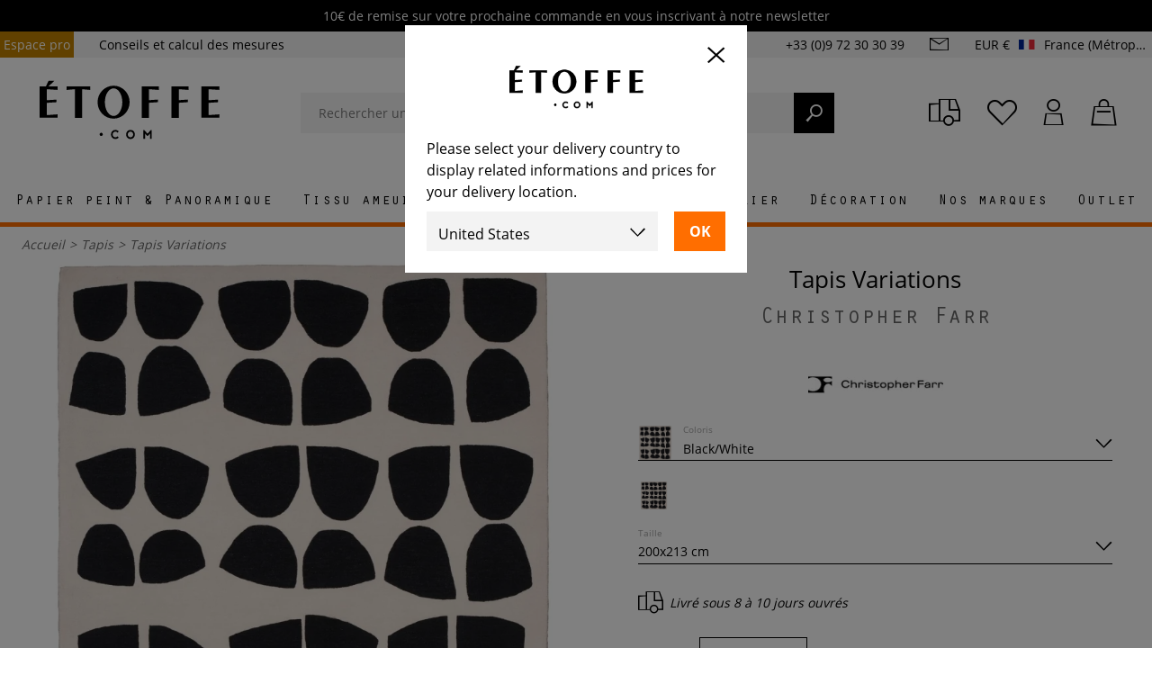

--- FILE ---
content_type: text/html; charset=utf-8
request_url: https://www.etoffe.com/tapis/24001-tapis-variations-christopher-farr.html
body_size: 33500
content:
<!DOCTYPE html>
<html lang="fr">
<head>




    <style>
        @font-face {
            font-family: 'OratorStd';
            src: local('OratorStd'),
            local('OratorStd'),
            url('/themes/etoffev3/fonts/OratorStd.woff2') format('woff2');
            font-weight: 400;
            font-style: normal;
            font-display: swap;
        }

        @font-face {
            font-family: 'Open Sans';
            font-style: normal;
            font-weight: 400;
            src: local('Open Sans Regular'),
            local('OpenSans-Regular'),
            url('/themes/etoffev3/fonts/open-sans-regular.woff2') format('woff2');
            font-display: swap;
        }

        @font-face {
            font-family: 'Open Sans';
            font-style: normal;
            font-weight: 600;
            src: local('Open Sans SemiBold'),
            local('OpenSans-SemiBold'),
            url('/themes/etoffev3/fonts/open-sans-600.woff2') format('woff2');
            font-display: swap;
        }

        @font-face {
            font-family: 'Open Sans';
            font-style: normal;
            font-weight: 700;
            src: local('Open Sans Bold'),
            local('OpenSans-Bold'),
            url('/themes/etoffev3/fonts/open-sans-700.woff2') format('woff2'); /* Super Modern Browsers */
            font-display: swap;
        }
    </style>
    <script type="8a2f97ddea969bbea0e18fba-text/javascript">
        function OptanonWrapper() {
        }
    </script>
    <!-- Google Tag Manager -->
<script type="8a2f97ddea969bbea0e18fba-text/javascript">
      window.dataLayer = window.dataLayer || [{
        'siteLanguage': 'fr',
        'countryCode': 'FR',
        'easyence_domain_id': '0480',
      }];
    
    (function(w,d,s,l,i){w[l]=w[l]||[];w[l].push({'gtm.start':
    new Date().getTime(),event:'gtm.js'});var f=d.getElementsByTagName(s)[0],
    j=d.createElement(s),dl=l!='dataLayer'?'&l='+l:'';j.async=true;j.src=
    'https://server.etoffe.com/w45k7tddhb23709.js?aw='+i.replace(/^GTM-/, '')+dl;f.parentNode.insertBefore(j,f);
    })(window,document,'script','dataLayer','GTM-WMC7T47');
    
</script>
<!-- End Google Tag Manager -->


    <title>Tapis Variations  -  Christopher Farr</title>
    <meta name="description" content="Tapis Variations  de  Christopher Farr en vente sur Etoffe.com. Echantillons sur demande - Livraison 3 à 5 jours ouvrés - Droit de retour sous 60 jours." />
    <meta name="keywords" content="Tapis Variations  ,  Christopher Farr" />
<meta name="viewport" content="width=device-width, initial-scale=1, maximum-scale=1">
<meta http-equiv="content-type" content="text/html;charset=UTF-8" />
<meta name="msvalidate.01" content="ED7DE130EDCDDE8BCBBBAB32209CAEF6" />
<meta name="robots" content="index,follow" />
<link rel="icon" type="image/vnd.microsoft.icon" href="/img/favicon.ico?1762529418" />
<link rel="shortcut icon" type="image/x-icon" href="/img/favicon.ico?1762529418" />




                        <link href="https://www.etoffe.com/themes/etoffev3/cache/e1dc8aafb40420b409138fa227f41906_all.css?894" rel="preload" as="style"/>
            <link href="https://www.etoffe.com/themes/etoffev3/cache/e1dc8aafb40420b409138fa227f41906_all.css?894" rel="stylesheet" type="text/css" media="all"/>
                                    <link href="https://www.etoffe.com/themes/etoffev3/cache/276b129b06869a9066e2317821aaf121.js?894" rel="preload" as="script"/>
            <script type="8a2f97ddea969bbea0e18fba-text/javascript" src="https://www.etoffe.com/themes/etoffev3/cache/276b129b06869a9066e2317821aaf121.js?894"></script>
                    <link href="https://cdn.jsdelivr.net/npm/@alma/widgets@3.x.x/dist/widgets.umd.js?894" rel="preload" as="script"/>
            <script type="8a2f97ddea969bbea0e18fba-text/javascript" src="https://cdn.jsdelivr.net/npm/@alma/widgets@3.x.x/dist/widgets.umd.js?894"></script>
            
    <meta property="og:title" content="etoffe.com" />
<meta property="og:type" content="website" />

                        <link rel="alternate" href="https://www.etoffe.com/en/rugs/24001-variations-rug-christopher-farr.html" hreflang="en" />
                        <link rel="alternate" href="https://www.etoffe.com/tapis/24001-tapis-variations-christopher-farr.html" hreflang="fr" />
        <link rel="alternate" href="https://www.etoffe.com/tapis/24001-tapis-variations-christopher-farr.html" hreflang="x-default" />
                        <link rel="alternate" href="https://www.etoffe.com/de/teppiche/24001-teppich-variations-christopher-farr.html" hreflang="de" />
                        <link rel="alternate" href="https://www.etoffe.com/it/tapis/24001-tappeti-variations.html" hreflang="it" />
                        <link rel="alternate" href="https://www.etoffe.es/tapis/24001-alfombras-variations.html" hreflang="es" />
                        <link rel="alternate" href="https://www.etoffe.com/us/rugs/24001-variations-rug-christopher-farr.html" hreflang="en-US" />
<link rel="canonical" href="https://www.etoffe.com/tapis/24001-tapis-variations-christopher-farr.html" /><script src="/cdn-cgi/scripts/7d0fa10a/cloudflare-static/rocket-loader.min.js" data-cf-settings="8a2f97ddea969bbea0e18fba-|49"></script><link rel="preload" href="https://cdn.jsdelivr.net/npm/@alma/widgets@3.x.x/dist/widgets.min.css" as="style" onload="this.onload=null;this.rel='stylesheet'"><noscript><link rel="stylesheet" href="https://cdn.jsdelivr.net/npm/@alma/widgets@3.x.x/dist/widgets.min.css"></noscript>

    <script type="8a2f97ddea969bbea0e18fba-text/javascript">
    var baseDir = 'https://www.etoffe.com/';
    var baseUri = 'https://www.etoffe.com/';
    var id_lang = '2';
    var static_token = 'a73dbee93cb810eabc63278ef31d3452';
    var token = 'a73dbee93cb810eabc63278ef31d3452';
    var priceDisplayPrecision = 2;
    var priceDisplayMethod = 0;
    var roundMode = 2;
    var measureUnit = 1;
    var moreLabel = 'Lire la suite';
    var countryIsoCode = 'FR';
    var lessLabel = 'Réduire';
</script>

    
    <!-- Facebook Pixel Code -->
    <script type="8a2f97ddea969bbea0e18fba-text/javascript">
        $(document).ready( function () {
            !function (f, b, e, v, n, t, s) {
                if (f.fbq)return;
                n = f.fbq = function () {
                    n.callMethod ?
                        n.callMethod.apply(n, arguments) : n.queue.push(arguments)
                };
                if (!f._fbq)f._fbq = n;
                n.push = n;
                n.loaded = !0;
                n.version = '2.0';
                n.queue = [];
                t = b.createElement(e);
                t.async = !0;
                t.src = v;
                s = b.getElementsByTagName(e)[0];
                s.parentNode.insertBefore(t, s)
            }(window,
                document, 'script', '//connect.facebook.net/en_US/fbevents.js');

            fbq('init', '1651968895086352');
            fbq('track', "PageView");
        });
    </script>
    <noscript>
        <img height="1" width="1" style="display:none" src="https://www.facebook.com/tr?id=1651968895086352&ev=PageView&noscript=1" />
    </noscript>
    <meta name="facebook-domain-verification" content="ntwdenkb7h48gx4b1pcqc8e1d1kxyi" />
    <!-- End Facebook Pixel Code -->
    <script type="8a2f97ddea969bbea0e18fba-text/javascript" src="https://cdn.roomvo.com/static/scripts/b2b/etoffe.js" async></script>



</head>
<body id="product"      class="shop-1 lang-fr"
      data-algolia-index-name="www_etoffe_com_fr"
>

<!-- Google Tag Manager (noscript) -->
<noscript><iframe src="https://server.etoffe.com/ns.html?id=GTM-WMC7T47"
                  height="0" width="0" style="display:none;visibility:hidden"></iframe></noscript>
<!-- End Google Tag Manager (noscript) -->


<header id="header">
            <div id="quicknav">
        <div class="quicknav-black">
        <div class="quicknav-container top-rotator-container">
            <div class="top-rotator">
                                    <div>
                                                <a href="https://www.etoffe.com/#newsletter-email">
                                                        10€ de remise sur votre prochaine commande en vous inscrivant à notre newsletter
                                                    </a>
                                            </div>
                            </div>
        </div>
    </div>
    <script type="8a2f97ddea969bbea0e18fba-text/javascript">
      $(document).ready(function () {
        $('.top-rotator')
            .slick({
              autoplay: true,
              vertical: true,
              autoplaySpeed: 4000,
              adaptiveHeight: true,
              swipe: false,
              arrows: true,
              infite: true,
              prevArrow: '<button type="button" class="slick-prev"><i class="icon-arrow-left"></i></button>',
              nextArrow: '<button type="button" class="slick-next"><i class="icon-arrow-right"></i></button>',
            })
            .on('setPosition', function () {
              const topRotator = $('.top-rotator');
              const slickSlides = topRotator.find('.slick-slide > div');

              const maxHeight = Math.max(...slickSlides.map(function () {
                return $(this).height();
              }).get());

              topRotator.find('.slick-slide').css('min-height', maxHeight);
            });
      });
    </script>

    <div class="quicknav-container">
        <ul class="nav-left">
            <li><a href="https://www.etoffe.com/espace-professionnel">Espace pro</a></li>
            <li><a href="https://www.etoffe.com/content/47-conseils-calcul-des-mesures-tissus-et-papiers-peints">Conseils et calcul des mesures</a></li>
        </ul>
        <div class="nav-right">
            <span class="phone">+33 (0)9 72 30 30 39</span>
            <a class="btn-contact" href="https://www.etoffe.com/contactez-nous">
                <i class="icon-mail"></i>
            </a>
            <div class="dropdown-group default-dropdown-group group-multishop">
    <a href="#" class="multishop-link">
        <i class="icon-engine"></i>
                    <span>EUR €</span>
                <img src="https://www.etoffe.com/img/l/2.svg" alt="fr" />
        <span class="country_name">France (Métropolitaine et Corse)</span>
    </a>
    <div id="dropdown-multishop" class="dropdown">
        <span class="h2">International settings</span>
        <form class="multishop-form" method="POST" action="https://www.etoffe.com/module/multishop/multishop">
                                                <input type="hidden" name="current_url[en]" value="https://www.etoffe.com/en/rugs/24001-variations-rug-christopher-farr.html" />
                                    <input type="hidden" name="current_url[fr]" value="https://www.etoffe.com/tapis/24001-tapis-variations-christopher-farr.html" />
                                    <input type="hidden" name="current_url[de]" value="https://www.etoffe.com/de/teppiche/24001-teppich-variations-christopher-farr.html" />
                                    <input type="hidden" name="current_url[it]" value="https://www.etoffe.com/it/tapis/24001-tappeti-variations.html" />
                                    <input type="hidden" name="current_url[es]" value="https://www.etoffe.es/tapis/24001-alfombras-variations.html" />
                                    <input type="hidden" name="current_url[en-US]" value="https://www.etoffe.com/us/rugs/24001-variations-rug-christopher-farr.html" />
                            



        </form>
    </div>
</div>



        </div>
    </div>
</div>

                <div class="sticky">
            <div class="container">
                <div class="main-header gutter">
                    <a class="menu-toggle">
                        <span></span>
                    </a>
                    <div class="wishlist-group">
                        <a class="btn-wishlist btn-user" rel="nofollow" title="Ma s&eacute;lection" href="https://www.etoffe.com/module/blockwishlist/mywishlist">
                            <i class="icon-heart"></i>
                        </a>
                    </div>
                    <div id="search_block_top">
	<form method="get" action="https://www.etoffe.com/recherche" id="searchbox" class="form-inline searchbox">
		<div class="form-group">
			<div class="input-group">
				<input autocomplete="off" id="search_query_top" type="search" name="query" class="form-control" placeholder="Rechercher un produit, une marque..." value="">
                <a class="clear-text"><i class="icon-cross"></i></a>
				<button name="submit_search"><i class="icon-search-2"></i></button>
            </div>

        </div>
	</form>

    <div id="instant-search" style="display: none">
    <div class="inst-results">
        <div id="alg-brands" class="inst-list col-2"></div>
        <div id="alg-products" class="inst-list inst-products"></div>
        <div id="alg-categories" class="inst-list col-2"></div>
        <div id="alg-collections" class="inst-list col-2"></div>
        <div id="alg-cms" class="inst-list col-2"></div>
        <div id="alg-suggestions" class="inst-list"></div>
    </div>
    <div class="bubble">
        <i class="icon-phone"></i>
        <span><b>Besoin d'aide ?</b> Contactez-nous au <span class="phone_number">+33 (0)9 72 30 30 39</span>du lundi au vendredi de 9h à 18h.</span>
    </div>
</div>

</div>
<script type="8a2f97ddea969bbea0e18fba-text/javascript">
    var categoriesLabel = "Catégories";
    var showMoreCategoriesLabel = "Voir plus";
    var collectionsLabel = "Collections";
    var showMoreCollectionsLabel = "Voir plus";
    var cmsLabel = "Pages";
    var showMoreCmsLabel = "Voir plus";
    var brandsLabel = "Marques";
    var showMoreBrandsLabel = "Voir plus";
    var suggestionsLabel = "Termes les plus recherchés";
    var showMoreSuggestionsLabel = "Voir plus";
    var productsLabel = "Produits";
    var showMoreProductsLabel = "Voir tous les produits";
</script>

                    <div id="header_logo">
                        <a href="https://www.etoffe.com/" title="Etoffe.com">
                            <img width="111" height="38" nopin="true" class="logo img-responsive" src="https://www.etoffe.com/themes/etoffev3/img/logo.svg?210"
                                 alt="Etoffe.com - tissu ameublement et papier peint design"/>
                        </a>
                    </div>
                        
<script type="8a2f97ddea969bbea0e18fba-text/javascript">
  var img_dir = 'https://www.etoffe.com/themes/etoffev3/img/';
  var customizationIdMessage = 'Personnalisation';
  var removingLinkText = 'Supprimer ce produit de mon panier';
  var freeShippingTranslation = 'Offerts';
  var freeProductTranslation = 'Offert';
  var delete_txt = 'Supprimer';
  var generated_date = 1769406122;
  var titlePopinAddToCart = 'Ce produit a été ajouté à votre panier';
  var popinaddtocartLabel = 'Ajouter au panier';
  var popinConfirmMessage = 'Le produit a été ajouté au panier.';
  var titlePopinAccessories = 'Nous vous conseillons';
  var sellByMeterLabel = 'le mètre';
  var sampleDelivery = 'Livraison';
  var unitPriceLabel = 'Prix unitaire';
  var dimensionLabel = 'Dimensions';
  var qualityLabel = 'Qualité';
  var vinylLabel = 'Vinyle';
  var nonWovenLabel = 'Intissé';
  var heightLabel = 'H';
  var widthLabel = 'l';
  var lengthLabel = 'L';
  var qtyLabel = 'Quantité : ';
  var totalPriceLabel = 'Prix total : ';
  
  var notSampleTxt = 'Aucun échantillon n’est disponible pour ce produit.<br />En raison du grand nombre de déclinaisons proposées sur le site, nous avons fait le choix de réduire le nombre de coloris disponibles à l’échantillonnage pour vous offrir une meilleure qualité de service.'
  var contact = 'Contactez-nous';
  var cartPopinLink = 'https://www.etoffe.com/commande';
  var orderingPopinLabel = 'Passer commande';
  var continuePopinLabel = 'Continuer mes achats';
  var product_name = $('.primary-title span').text();
  var manufacturer_name = $('.primary-title .manufacturer-name').text();
  var decli = $('#attributes select option:selected').text();

  var productMsg = product_name.trim() + '%0D' + manufacturer_name.trim() + '%0D' + decli.trim();

  var yourAddressLabel = 'Merci d’indiquer d’indiquer vos nom, prénom, adresse postale et numéro de téléphone. Nous pouvons essayer de vous le faire parvenir.';
  var msg = productMsg + '%0D%0D' + yourAddressLabel;
  msg = msg.replace(/ /g, "%20");
  var clink = 'https://www.etoffe.com/contactez-nous';
  var contact_link = clink + '?message=' + msg;

  $(document).ready(function () {
    product_name = $('.primary-title span').text();
    manufacturer_name = $('.primary-title .manufacturer-name').text();
    decli = $('#attributes select option:selected').text();
    productMsg = product_name.trim() + '%0D' + manufacturer_name.trim() + '%0D' + decli.trim();
    msg = productMsg + '%0D%0D' + yourAddressLabel;
    msg = msg.replace(/ /g, "%20");
    contact_link = clink + '?message=' + msg;
  })
</script>

<div class="dropdown-header-cta">
    <div class="tracking-group">
        <a class="btn-user" rel="nofollow" title="Suivi colis" href="https://www.etoffe.com/suivre-mon-colis">
            <i class="icon-truck"></i>
        </a>
    </div>

    <div class="wishlist-group">
        <a class="btn-wishlist btn-user" rel="nofollow" title="Ma sélection" href="https://www.etoffe.com/module/blockwishlist/mywishlist">
            <i class="icon-heart"></i>
        </a>
    </div>

    <div class="dropdown-group header-dropdown-group user-group">
        <a class="btn-account btn-user" rel="nofollow" title="Mon compte" href="https://www.etoffe.com/mon-compte">
                        <i class="icon-user"></i>
        </a>

        <div class="dropdown dropdown-account">
                            <form action="https://www.etoffe.com/authentification?back=my-account" id="login-form-header" method="post">
                    <span class="h2">Identifiez-vous</span>
                    <div class="form-group">
                        <div class="input-group">
                            <input required="required" id="login-header-email" type="email" name="email" class="form-control" placeholder="Email">
                            <label for="login-header-email">Adresse email *</label>
                        </div>
                    </div>
                    <div class="form-group">
                        <div class="input-group">
                            <input required="required" id="login-header-password" type="password" name="passwd" class="form-control" placeholder="Mot de passe">
                            <label for="login-header-password">Mot de passe *</label>
                        </div>
                    </div>
                    <button class="btn btn-primary btn-block text-uppercase font-weight-bold" name="SubmitLogin">Me connecter</button>
                </form>
                <div class="forgot-password">
                    <a data-toggle="modal" data-target="#passwordModal" href="#" rel="nofollow">Mot de passe oublié ?</a>
                </div>
                <a class="btn btn-primary btn-block text-uppercase font-weight-bold" href="https://www.etoffe.com/mon-compte">Créer un compte</a>
                    </div>
    </div>

    <div class="dropdown-group header-dropdown-group cart-group">
        <a class="btn-cart btn-user" rel="nofollow" href="https://www.etoffe.com/commande">
            <span class="ajax_cart_quantity hidden">0</span>
            <i class="icon-shopping-bag"></i>
        </a>
        <div class="dropdown dropdown-cart">
            <div id="cart_block" class="block exclusive">
	<span class="number">Panier</span>
	<div class="block_content">
		<div id="cart_block_list" class="expanded">
						<p class="cart_block_no_products" id="cart_block_no_products">Aucun produit</p>
			<p id="cart-prices">
																	<span id="cart_block_total_label">Sous-total :</span>
					<span id="cart_block_total" class="price ajax_block_cart_total">0,00 €</span>
				
			</p>
						<a href="https://www.etoffe.com/commande" class="btn btn-primary btn-block text-uppercase font-weight-bold" title="Passer commande" rel="nofollow">Passer commande</a>
		</div>
	</div>
</div>


        </div>
    </div>
</div>

                </div>
                <div id="primary-menu">
                    <div class="primary-menu">
    <div class="menu_container">
        <div class="lang-params">
            
                <div class="dropdown-group default-dropdown-group group-multishop">
    <a href="#" class="multishop-link">
        <i class="icon-engine"></i>
                    <span>EUR €</span>
                <img src="https://www.etoffe.com/img/l/2.svg" alt="fr" />
        <span class="country_name">France (Métropolitaine et Corse)</span>
    </a>
    <div id="dropdown-multishop" class="dropdown">
        <span class="h2">International settings</span>
        <form class="multishop-form" method="POST" action="https://www.etoffe.com/module/multishop/multishop">
                                                <input type="hidden" name="current_url[en]" value="https://www.etoffe.com/en/rugs/24001-variations-rug-christopher-farr.html" />
                                    <input type="hidden" name="current_url[fr]" value="https://www.etoffe.com/tapis/24001-tapis-variations-christopher-farr.html" />
                                    <input type="hidden" name="current_url[de]" value="https://www.etoffe.com/de/teppiche/24001-teppich-variations-christopher-farr.html" />
                                    <input type="hidden" name="current_url[it]" value="https://www.etoffe.com/it/tapis/24001-tappeti-variations.html" />
                                    <input type="hidden" name="current_url[es]" value="https://www.etoffe.es/tapis/24001-alfombras-variations.html" />
                                    <input type="hidden" name="current_url[en-US]" value="https://www.etoffe.com/us/rugs/24001-variations-rug-christopher-farr.html" />
                            



        </form>
    </div>
</div>



            
        </div>
        
                    
            <div class="menu_item">
                <a href="https://www.etoffe.com/8-papier-peint" role="button" class="category_link"
                   >
                    <span>                        Papier peint & Panoramique
                                        </span>
                                            <img style="display:none;" loading="lazy" src="https://www.etoffe.com/cdn-cgi/image/format=webp/img/c/8_mobile.jpg?2" />
                                    </a>

                                <div class="accordion collapse">
                    <div class="accordion-container">
                        


                                                    <div class="top-links">

                                                                                                    <p class="show-more">
                                        <a href="https://www.etoffe.com/8-papier-peint">Voir tous les papiers peints</a>
                                    </p>
                                                                                                                                                                                                                                
                                <span class="title">
                                                                            Types
                                    
                                </span>
                                <ul>
                                    
                                                                                                                    
                                                                                    <li>
                                                <a title="Papier peint à motifs répétitifs" href="https://www.etoffe.com/5996-papier-peint-a-motifs-repetitifs">
                                                                                                            Papier peint à motifs répétitifs
                                                    </a>
                                            </li>
                                                                                                                    
                                                                                    <li>
                                                <a title="Papier peint panoramique sur-mesure" href="https://www.etoffe.com/2933-papier-peint-panoramique-sur-mesure">
                                                                                                            Panoramique sur-mesure
                                                    </a>
                                            </li>
                                                                                                                    
                                                                                    <li>
                                                <a title="Papier peint panoramique standard" href="https://www.etoffe.com/627-papier-peint-panoramique-standard">
                                                                                                            Panoramique standard
                                                    </a>
                                            </li>
                                                                                                                    
                                                                                    <li>
                                                <a title="Revêtement mural" href="https://www.etoffe.com/6722-revetement-mural">
                                                                                                            Revêtement mural
                                                    </a>
                                            </li>
                                                                                                                    
                                                                                    <li>
                                                <a title="Frise papier peint" href="https://www.etoffe.com/758-frises-papier-peint">
                                                                                                            Frise papier peint
                                                    </a>
                                            </li>
                                                                                                                    
                                                                                                                    
                                                                                    <li>
                                                <a title="Papier peint adhésif" href="https://www.etoffe.com/4478-papier-peint-adhesif">
                                                                                                            Papier peint adhésif
                                                    </a>
                                            </li>
                                                                                                                                                        <li>
                                        <a class="show-more" href="https://www.etoffe.com/8-papier-peint">
                                                                                            Voir tous les papiers peints et panoramiques
                                                                                    </a>
                                    </li>

                                                                    </ul>
                                
                                
                                                                    
                                    <span class="title second-title">Pose et entretien</span>
                                    <ul>
                                                                                <li>
                                            <a class="lastlevel"
                                               href="https://www.etoffe.com/996-colle">Colle</a>
                                        </li>
                                                                                <li>
                                            <a class="lastlevel"
                                               href="https://www.etoffe.com/pose-et-entretien/26324-kits-de-pose-papier-peint-etoffe-colles-et-kit.html">Kit de pose papier peint</a>
                                        </li>
                                        <li>
                                            <a class="lastlevel"
                                               href="https://www.etoffe.com/pose-et-entretien/29998-protecteur-papier-peint-decotric.html">Protecteur papier peint</a>
                                        </li>
                                        <li>
                                            <a class="lastlevel"
                                               href="https://www.etoffe.com/pose-et-entretien/44273-revetement-mural-arte-protecno-arte.html">Papier peint blanc Protecno</a>
                                        </li>
                                    </ul>
                                                            </div>
                        
                        
                                                
                                                                                                                                                                                                                                                                                                                                                                                                            <div class="top-links">
                                    <ul>
                                        <li class="title">Motifs</li>
                                                                                                                                    <li><a title="Motifs"
                                                       href="https://www.etoffe.com/1279-papier-peint-geometrique">Papiers peints Géométriques</a></li>
                                                                                            <li><a title="Motifs"
                                                       href="https://www.etoffe.com/1280-papiers-peints-fleuris">Papiers peints Floraux</a></li>
                                                                                            <li><a title="Motifs"
                                                       href="https://www.etoffe.com/1278-papiers-peints-faux-unis">Papiers peints Faux unis</a></li>
                                                                                            <li><a title="Motifs"
                                                       href="https://www.etoffe.com/1277-papiers-peints-unis">Papiers peints Unis</a></li>
                                                                                            <li><a title="Motifs"
                                                       href="https://www.etoffe.com/1281-papiers-peints-a-rayures">Papiers peints à Rayures</a></li>
                                                                                            <li><a title="Motifs"
                                                       href="https://www.etoffe.com/1284-papiers-peints-a-carreaux">Papiers peints à Carreaux</a></li>
                                                                                            <li><a title="Motifs"
                                                       href="https://www.etoffe.com/1276-papiers-peints-fantaisie">Papiers peints Fantaisie</a></li>
                                                                                            <li><a title="Motifs"
                                                       href="https://www.etoffe.com/1282-papiers-peints-peaux-de-bete">Papiers peints Peaux de bête</a></li>
                                                                                            <li><a title="Motifs"
                                                       href="https://www.etoffe.com/1283-papier-peint-enfant">Papiers peints Enfants</a></li>
                                                                                                                            
                                    </ul>
                                </div>
                                                                                                        
                        

                                                    <div class="top-links">
                                <span class="title">Les marques</span>
                                <ul>
                                                                            <li>
                                            <a                                                href="https://www.etoffe.com/marque_52_8/papier-peint/cole-and-son.html">
                                                Cole and Son
                                            </a>
                                        </li>
                                                                            <li>
                                            <a                                                href="https://www.etoffe.com/marque_122_8/papier-peint/casamance.html">
                                                Casamance
                                            </a>
                                        </li>
                                                                            <li>
                                            <a                                                href="https://www.etoffe.com/marque_84_8/papier-peint/arte.html">
                                                Arte
                                            </a>
                                        </li>
                                                                            <li>
                                            <a                                                href="https://www.etoffe.com/marque_86_8/papier-peint/coordonne.html">
                                                Coordonné
                                            </a>
                                        </li>
                                                                            <li>
                                            <a                                                href="https://www.etoffe.com/marque_135_8/papier-peint/eijffinger.html">
                                                Eijffinger
                                            </a>
                                        </li>
                                                                            <li>
                                            <a                                                href="https://www.etoffe.com/marque_21_8/papier-peint/nobilis.html">
                                                Nobilis
                                            </a>
                                        </li>
                                                                            <li>
                                            <a                                                href="https://www.etoffe.com/marque_62_8/papier-peint/jean-paul-gaultier.html">
                                                Jean Paul Gaultier
                                            </a>
                                        </li>
                                                                            <li>
                                            <a                                                href="https://www.etoffe.com/marque_145_8/papier-peint/morris-and-co.html">
                                                Morris and Co
                                            </a>
                                        </li>
                                                                            <li>
                                            <a                                                href="https://www.etoffe.com/marque_90_8/papier-peint/house-of-hackney.html">
                                                House of Hackney
                                            </a>
                                        </li>
                                                                            <li>
                                            <a                                                href="https://www.etoffe.com/marque_207_8/papier-peint/rifle-paper-co.html">
                                                Rifle Paper Co.
                                            </a>
                                        </li>
                                                                            <li>
                                            <a                                                href="https://www.etoffe.com/marque_139_8/papier-peint/manuel-canovas.html">
                                                Manuel Canovas
                                            </a>
                                        </li>
                                                                            <li>
                                            <a                                                href="https://www.etoffe.com/marque_68_8/papier-peint/farrow-and-ball.html">
                                                Farrow and Ball
                                            </a>
                                        </li>
                                                                            <li>
                                            <a                                                href="https://www.etoffe.com/marque_281_8/papier-peint/papier-francais.html">
                                                Papier français 
                                            </a>
                                        </li>
                                                                        <li>
                                        <a class="show-more" href="https://www.etoffe.com/fabricants-d-etoffes-et-tissus-d-ameublement?id_category=8">Voir toutes les marques</a>
                                    </li>
                                </ul>
                            </div>
                                                                            <div class="top-links">
                                <span class="title">Nos collaborations</span>
                                <ul>
                                                                            <li>
                                            <a                                                 href="https://www.etoffe.com/marque_386_8/papier-peint/etoffecom-x-bleu-cobalt.html">
                                                Etoffe.com x Bleu Cobalt
                                            </a>
                                        </li>
                                                                            <li>
                                            <a                                                 href="https://www.etoffe.com/marque_279_8/papier-peint/etoffecom-x-claire-prouvost.html">
                                                Etoffe.com x Claire Prouvost
                                            </a>
                                        </li>
                                                                            <li>
                                            <a                                                 href="https://www.etoffe.com/marque_377_8/papier-peint/etoffecom-x-olivier-morel.html">
                                                Etoffe.com x Olivier Morel
                                            </a>
                                        </li>
                                                                            <li>
                                            <a                                                 href="https://www.etoffe.com/marque_357_8/papier-peint/etoffecom-x-jean-mallard.html">
                                                Etoffe.com x Jean Mallard
                                            </a>
                                        </li>
                                                                            <li>
                                            <a                                                 href="https://www.etoffe.com/marque_306_8/papier-peint/etoffecom-x-catherine-prigent.html">
                                                Etoffe.com x Catherine Prigent
                                            </a>
                                        </li>
                                                                            <li>
                                            <a                                                 href="https://www.etoffe.com/marque_292_8/papier-peint/etoffecom-x-claire-de-quenetain.html">
                                                Etoffe.com x Claire de Quénetain
                                            </a>
                                        </li>
                                                                            <li>
                                            <a                                                 href="https://www.etoffe.com/marque_216_8/papier-peint/etoffecom-x-agence-musees-nationaux.html">
                                                Etoffe.com x Agence Musées Nationaux
                                            </a>
                                        </li>
                                                                            <li>
                                            <a                                                 href="https://www.etoffe.com/marque_295_8/papier-peint/etoffecom-x-papier-francais.html">
                                                Etoffe.com x Papier Français
                                            </a>
                                        </li>
                                                                            <li>
                                            <a                                                 href="https://www.etoffe.com/marque_339_8/papier-peint/etoffecom-x-murmur.html">
                                                Etoffe.com x Murmur
                                            </a>
                                        </li>
                                                                            <li>
                                            <a                                                 href="https://www.etoffe.com/marque_180_8/papier-peint/maison-images-d-epinal.html">
                                                Maison Images d'Epinal
                                            </a>
                                        </li>
                                                                    </ul>
                            </div>
                        
                                                    <div class="topmenu-product">
                                <a href="https://www.etoffe.com/papier-peint/53479-papier-peint-panoramique-verbena-tres-tintas-barcelona.html">
                                    <img loading="lazy" src="https://www.etoffe.com/493718-category_big/papier-peint-panoramique-verbena-tres-tintas-barcelona.jpg" alt="Papier peint panoramique Verbena" />
                                    <span>
                                        Papier peint panoramique Verbena
                                        <strong>Tres Tintas Barcelona</strong>
                                    </span>
                                </a>
                            </div>
                                            </div>
                </div>
                            </div>
                    
            <div class="menu_item">
                <a href="https://www.etoffe.com/6-tissu-ameublement" role="button" class="category_link"
                   >
                    <span>                        Tissu ameublement
                                        </span>
                                            <img style="display:none;" loading="lazy" src="https://www.etoffe.com/cdn-cgi/image/format=webp/img/c/6_mobile.jpg?2" />
                                    </a>

                                <div class="accordion collapse">
                    <div class="accordion-container">
                        


                                                    <div class="top-links">

                                                                                                                                    <p class="show-more">
                                        <a href="https://www.etoffe.com/6-tissu-ameublement">Voir tous les tissus</a>
                                    </p>
                                                                                                                                                                                                
                                <span class="title">
                                                                            Types
                                    
                                </span>
                                <ul>
                                    
                                                                                    <li>
                                                <a title="Tissu fauteuils et sièges tapissier" href="https://www.etoffe.com/430-tissus-fauteuils-et-sieges-tapissier">
                                                                                                            Tissu fauteuils et sièges tapissier
                                                    </a>
                                            </li>
                                                                                                                    
                                                                                    <li>
                                                <a title="Tissu coussins et accessoires" href="https://www.etoffe.com/429-tissu-coussins-et-housses-de-canapes">
                                                                                                            Tissu coussins et accessoires
                                                    </a>
                                            </li>
                                                                                                                    
                                                                                    <li>
                                                <a title="Tissu pour rideaux" href="https://www.etoffe.com/426-tissus-pour-rideaux">
                                                                                                            Tissu pour rideaux
                                                    </a>
                                            </li>
                                                                                                                    
                                                                                    <li>
                                                <a title="Tissu extérieur" href="https://www.etoffe.com/2129-tissu-exterieur">
                                                                                                            Tissu extérieur
                                                    </a>
                                            </li>
                                                                                                                    
                                                                                    <li>
                                                <a title="Tissu nautisme" href="https://www.etoffe.com/2315-tissus-nautisme">
                                                                                                            Tissu nautisme
                                                    </a>
                                            </li>
                                                                                                                    
                                                                                    <li>
                                                <a title="Tissu thermique" href="https://www.etoffe.com/5524-tissu-thermique">
                                                                                                            Tissu thermique
                                                    </a>
                                            </li>
                                                                                                                    
                                                                                    <li>
                                                <a title="Doublure" href="https://www.etoffe.com/3349-doublures">
                                                                                                            Doublure
                                                    </a>
                                            </li>
                                                                                                                    
                                                                                    <li>
                                                <a title="Tissu enduit pour nappe" href="https://www.etoffe.com/3009-tissu-enduit-pour-nappe">
                                                                                                            Tissu enduit pour nappe
                                                    </a>
                                            </li>
                                                                                                                                                        <li>
                                        <a class="show-more" href="https://www.etoffe.com/6-tissu-ameublement">
                                                                                            Voir tous les tissus
                                                                                    </a>
                                    </li>

                                                                    </ul>
                                
                                
                                                            </div>
                        
                        
                                                    <div class="top-links">
                                <ul>
                                    <li class="title ">Passementerie</li>
                                                                            <li><a title="Embrasse rideau"
                                               href="https://www.etoffe.com/173-embrasse-rideaux">Embrasse rideau</a></li>
                                                                            <li><a title="Cartisane et gland clef"
                                               href="https://www.etoffe.com/176-cartisane-et-gland-clef">Cartisane et gland clef</a></li>
                                                                            <li><a title="Galon et frange"
                                               href="https://www.etoffe.com/2630-galons-et-franges">Galon et frange</a></li>
                                                                        <li>
                                        <a href="https://www.etoffe.com/passementerie/26295-fil-polyester-haute-tenacite-bruneel.html">
                                            Fil Polyester Haute ténacité
                                        </a>
                                    </li>
                                    <li>
                                        <a href="https://www.etoffe.com/pose-et-entretien/22367-colle-speciale-passementerie-houles.html">
                                            Colle spéciale Passementerie
                                        </a>
                                    </li>
                                </ul>
                            </div>
                            <div class="top-links">
                                <ul>
                                    <li class="title ">Accessoires</li>
                                    <li>
                                        <a class="lastlevel"
                                           href="https://www.etoffe.com/170-coussin">Coussin</a>
                                    </li>
                                    <li>
                                        <a class="lastlevel"
                                           href="https://www.etoffe.com/4275-interieurs-de-coussins">Intérieur de coussin</a>
                                    </li>
                                    <li>
                                        <a class="lastlevel"
                                           href="https://www.etoffe.com/7-rideau-pret-a-poser">Rideau prêt à poser</a>
                                    </li>
                                    <li>
                                        <a class="lastlevel"
                                           href="https://www.etoffe.com/3251-tringles-a-rideaux">Tringle à rideaux</a>
                                    </li>
                                </ul>
                            </div>
                                                
                                                                                                                                                                                                                                                                                                                                                                                                                                                        
                        

                                                    <div class="top-links">
                                <span class="title">Les marques</span>
                                <ul>
                                                                            <li>
                                            <a                                                href="https://www.etoffe.com/marque_122_6/tissu-ameublement/casamance.html">
                                                Casamance
                                            </a>
                                        </li>
                                                                            <li>
                                            <a                                                href="https://www.etoffe.com/marque_21_6/tissu-ameublement/nobilis.html">
                                                Nobilis
                                            </a>
                                        </li>
                                                                            <li>
                                            <a                                                href="https://www.etoffe.com/marque_35_6/tissu-ameublement/designers-guild.html">
                                                Designers Guild
                                            </a>
                                        </li>
                                                                            <li>
                                            <a                                                href="https://www.etoffe.com/marque_11_6/tissu-ameublement/lelievre-paris.html">
                                                Lelièvre Paris
                                            </a>
                                        </li>
                                                                            <li>
                                            <a                                                href="https://www.etoffe.com/marque_270_6/tissu-ameublement/metaphores.html">
                                                Métaphores
                                            </a>
                                        </li>
                                                                            <li>
                                            <a                                                href="https://www.etoffe.com/marque_105_6/tissu-ameublement/rubelli.html">
                                                Rubelli
                                            </a>
                                        </li>
                                                                            <li>
                                            <a                                                href="https://www.etoffe.com/marque_161_6/tissu-ameublement/dedar.html">
                                                Dedar
                                            </a>
                                        </li>
                                                                            <li>
                                            <a                                                href="https://www.etoffe.com/marque_62_6/tissu-ameublement/jean-paul-gaultier.html">
                                                Jean Paul Gaultier
                                            </a>
                                        </li>
                                                                            <li>
                                            <a                                                href="https://www.etoffe.com/marque_109_6/tissu-ameublement/liberty.html">
                                                Liberty
                                            </a>
                                        </li>
                                                                            <li>
                                            <a                                                href="https://www.etoffe.com/marque_100_6/tissu-ameublement/sunbrella.html">
                                                Sunbrella
                                            </a>
                                        </li>
                                                                            <li>
                                            <a                                                href="https://www.etoffe.com/marque_37_6/tissu-ameublement/christian-lacroix.html">
                                                Christian Lacroix
                                            </a>
                                        </li>
                                                                            <li>
                                            <a                                                href="https://www.etoffe.com/marque_145_6/tissu-ameublement/morris-and-co.html">
                                                Morris and Co
                                            </a>
                                        </li>
                                                                            <li>
                                            <a                                                href="https://www.etoffe.com/marque_148_6/tissu-ameublement/etro.html">
                                                Etro
                                            </a>
                                        </li>
                                                                        <li>
                                        <a class="show-more" href="https://www.etoffe.com/fabricants-d-etoffes-et-tissus-d-ameublement?id_category=6">Voir toutes les marques</a>
                                    </li>
                                </ul>
                            </div>
                                                
                                                    <div class="topmenu-product">
                                <a href="https://www.etoffe.com/tissu-ameublement/53158-tissu-somma-outdoor-nobilis.html">
                                    <img loading="lazy" src="https://www.etoffe.com/492054-category_big/tissu-somma-outdoor-nobilis.jpg" alt="Tissu Somma Outdoor" />
                                    <span>
                                        Tissu Somma Outdoor
                                        <strong>Nobilis</strong>
                                    </span>
                                </a>
                            </div>
                                            </div>
                </div>
                            </div>
                    
            <div class="menu_item">
                <a href="https://www.etoffe.com/356-tapis" role="button" class="category_link"
                   >
                    <span>                        Tapis
                                        </span>
                                            <img style="display:none;" loading="lazy" src="https://www.etoffe.com/cdn-cgi/image/format=webp/img/c/356_mobile.jpg?2" />
                                    </a>

                                <div class="accordion collapse">
                    <div class="accordion-container">
                        


                                                    <div class="top-links">

                                                                                                                                                                    <p class="show-more">
                                        <a href="https://www.etoffe.com/356-tapis">Voir tous les tapis</a>
                                    </p>
                                                                                                                                                                
                                <span class="title">
                                                                            Types
                                    
                                </span>
                                <ul>
                                    
                                                                                    <li>
                                                <a title="Tapis noué" href="https://www.etoffe.com/3862-tapis-noues">
                                                                                                            Tapis noué
                                                    </a>
                                            </li>
                                                                                                                    
                                                                                    <li>
                                                <a title="Tapis tufté" href="https://www.etoffe.com/3863-tapis-tuftes">
                                                                                                            Tapis tufté
                                                    </a>
                                            </li>
                                                                                                                    
                                                                                    <li>
                                                <a title="Tapis Kilim" href="https://www.etoffe.com/3865-tapis-tisses-a-plat">
                                                                                                            Tapis Kilim
                                                    </a>
                                            </li>
                                                                                                                    
                                                                                                                    
                                                                                    <li>
                                                <a title="Tapis in-outdoor" href="https://www.etoffe.com/5217-tapis-in-outdoor">
                                                                                                            Tapis in-outdoor
                                                    </a>
                                            </li>
                                                                                                                                                        <li>
                                        <a class="show-more" href="https://www.etoffe.com/356-tapis">
                                                                                            Voir tous les tapis
                                                                                    </a>
                                    </li>

                                                                    </ul>
                                
                                
                                                            </div>
                        
                        
                                                
                                                                                                                                                                                                                                                <div class="top-links">
                                    <ul>
                                        <li class="title">Motifs</li>
                                                                                                                                    <li><a title="Motifs"
                                                       href="https://www.etoffe.com/3869-tapis-a-carreaux">Tapis à Carreaux</a></li>
                                                                                            <li><a title="Motifs"
                                                       href="https://www.etoffe.com/3870-tapis-enfant">Tapis Enfant</a></li>
                                                                                            <li><a title="Motifs"
                                                       href="https://www.etoffe.com/3871-tapis-fantaisie">Tapis Fantaisie</a></li>
                                                                                            <li><a title="Motifs"
                                                       href="https://www.etoffe.com/3872-tapis-faux-uni">Tapis Faux uni</a></li>
                                                                                            <li><a title="Motifs"
                                                       href="https://www.etoffe.com/3873-tapis-floraux">Tapis Floraux</a></li>
                                                                                            <li><a title="Motifs"
                                                       href="https://www.etoffe.com/3874-tapis-geometriques">Tapis Géométriques</a></li>
                                                                                            <li><a title="Motifs"
                                                       href="https://www.etoffe.com/3876-tapis-a-rayures">Tapis à Rayures</a></li>
                                                                                                                            
                                    </ul>
                                </div>
                                                                                                        
                        

                                                    <div class="top-links">
                                <span class="title">Les marques</span>
                                <ul>
                                                                            <li>
                                            <a                                                href="https://www.etoffe.com/marque_290_356/tapis/edito.html">
                                                Edito
                                            </a>
                                        </li>
                                                                            <li>
                                            <a                                                href="https://www.etoffe.com/marque_113_356/tapis/nanimarquina.html">
                                                Nanimarquina
                                            </a>
                                        </li>
                                                                            <li>
                                            <a                                                href="https://www.etoffe.com/marque_145_356/tapis/morris-and-co.html">
                                                Morris and Co
                                            </a>
                                        </li>
                                                                            <li>
                                            <a                                                href="https://www.etoffe.com/marque_76_356/tapis/missoni-home.html">
                                                Missoni Home
                                            </a>
                                        </li>
                                                                            <li>
                                            <a                                                href="https://www.etoffe.com/marque_125_356/tapis/orla-kiely.html">
                                                Orla Kiely
                                            </a>
                                        </li>
                                                                            <li>
                                            <a                                                href="https://www.etoffe.com/marque_117_356/tapis/sanderson.html">
                                                Sanderson
                                            </a>
                                        </li>
                                                                            <li>
                                            <a                                                href="https://www.etoffe.com/marque_80_356/tapis/gan-rugs.html">
                                                Gan Rugs
                                            </a>
                                        </li>
                                                                            <li>
                                            <a                                                href="https://www.etoffe.com/marque_297_356/tapis/serge-lesage.html">
                                                Serge Lesage
                                            </a>
                                        </li>
                                                                            <li>
                                            <a                                                href="https://www.etoffe.com/marque_248_356/tapis/yo2.html">
                                                Yo2
                                            </a>
                                        </li>
                                                                            <li>
                                            <a                                                href="https://www.etoffe.com/marque_324_356/tapis/linie-design.html">
                                                Linie Design
                                            </a>
                                        </li>
                                                                            <li>
                                            <a                                                href="https://www.etoffe.com/marque_173_356/tapis/christopher-farr.html">
                                                Christopher Farr
                                            </a>
                                        </li>
                                                                            <li>
                                            <a                                                href="https://www.etoffe.com/marque_355_356/tapis/layered.html">
                                                Layered
                                            </a>
                                        </li>
                                                                            <li>
                                            <a                                                href="https://www.etoffe.com/marque_65_356/tapis/marimekko.html">
                                                Marimekko
                                            </a>
                                        </li>
                                                                        <li>
                                        <a class="show-more" href="https://www.etoffe.com/fabricants-d-etoffes-et-tissus-d-ameublement?id_category=356">Voir toutes les marques</a>
                                    </li>
                                </ul>
                            </div>
                                                
                                                    <div class="topmenu-product">
                                <a href="https://www.etoffe.com/tapis/49702-tapis-ochre-fields-par-evelina-kroon-layered.html">
                                    <img loading="lazy" src="https://www.etoffe.com/455859-category_big/tapis-ochre-fields-par-evelina-kroon-layered.jpg" alt="Tapis Ochre Fields par Evelina Kroon" />
                                    <span>
                                        Tapis Ochre Fields par Evelina Kroon
                                        <strong>Layered</strong>
                                    </span>
                                </a>
                            </div>
                                            </div>
                </div>
                            </div>
                    
            <div class="menu_item">
                <a href="https://www.etoffe.com/4032-carrelage" role="button" class="category_link"
                   >
                    <span>                        Carrelage
                                        </span>
                                            <img style="display:none;" loading="lazy" src="https://www.etoffe.com/cdn-cgi/image/format=webp/img/c/4032_mobile.jpg?2" />
                                    </a>

                                <div class="accordion collapse">
                    <div class="accordion-container">
                        


                                                    <div class="top-links">

                                                                                                                                                                                                                                                                                                    <p class="show-more">
                                        <a href="https://www.etoffe.com/choisir-votre-carrelage">Choisir son carrelage</a>
                                    </p>
                                    <p class="show-more">
                                        <a href="https://www.etoffe.com/4032-carrelage">Voir tous les carrelages</a>
                                    </p>
                                
                                <span class="title">
                                                                            Types
                                    
                                </span>
                                <ul>
                                    
                                                                                    <li>
                                                <a title="Carreau de ciment" href="https://www.etoffe.com/4162-carreaux-de-ciment">
                                                                                                            Carreau de ciment
                                                    </a>
                                            </li>
                                                                                                                    
                                                                                    <li>
                                                <a title="Mosaïque" href="https://www.etoffe.com/4164-mosaique">
                                                                                                            Mosaïque
                                                    </a>
                                            </li>
                                                                                                                    
                                                                                    <li>
                                                <a title="Terrazzo" href="https://www.etoffe.com/4163-terrazzo">
                                                                                                            Terrazzo
                                                    </a>
                                            </li>
                                                                                                                    
                                                                                    <li>
                                                <a title="Zellige" href="https://www.etoffe.com/4193-zellige">
                                                                                                            Zellige
                                                    </a>
                                            </li>
                                                                                                                    
                                                                                    <li>
                                                <a title="Faïence" href="https://www.etoffe.com/4194-faience">
                                                                                                            Faïence
                                                    </a>
                                            </li>
                                                                                                                    
                                                                                                                    
                                                                                                                    
                                                                                    <li>
                                                <a title="Grès cérame" href="https://www.etoffe.com/4479-gres-cerame">
                                                                                                            Grès cérame
                                                    </a>
                                            </li>
                                                                                                                    
                                                                                    <li>
                                                <a title="Pierre naturelle" href="https://www.etoffe.com/4549-pierre-naturelle">
                                                                                                            Pierre naturelle
                                                    </a>
                                            </li>
                                                                                                                    
                                                                                    <li>
                                                <a title="Frise, plinthe et angle" href="https://www.etoffe.com/4598-frise-plinthe-et-angle">
                                                                                                            Frise, plinthe et angle
                                                    </a>
                                            </li>
                                                                                                                    
                                                                                    <li>
                                                <a title="Carreau 3D" href="https://www.etoffe.com/4686-carreau-3d">
                                                                                                            Carreau 3D
                                                    </a>
                                            </li>
                                                                                                                    
                                                                                    <li>
                                                <a title="Dalle murale grand format" href="https://www.etoffe.com/4937-dalle-murale-grand-format">
                                                                                                            Dalle murale grand format
                                                    </a>
                                            </li>
                                                                                                                    
                                                                                    <li>
                                                <a title="Claustra" href="https://www.etoffe.com/5226-claustra">
                                                                                                            Claustra
                                                    </a>
                                            </li>
                                                                                                                    
                                                                                    <li>
                                                <a title="Terre cuite" href="https://www.etoffe.com/5427-terre-cuite">
                                                                                                            Terre cuite
                                                    </a>
                                            </li>
                                                                                                                                                        <li>
                                        <a class="show-more" href="https://www.etoffe.com/4032-carrelage">
                                                                                            Voir tous les carrelages
                                                                                    </a>
                                    </li>

                                                                            <li class="choose-tile">
                                            <a class="lastlevel" href="https://www.etoffe.com/choisir-votre-carrelage">Comment choisir votre carrelage ?</a>
                                        </li>
                                                                    </ul>
                                
                                
                                                            </div>
                        
                        
                                                
                                                                                                                                                                                                                                                                                                                                                        <div class="top-links">
                                    <ul>
                                        <li class="title">Usage</li>
                                                                                                                                    <li><a title="Usage"
                                                       href="https://www.etoffe.com/4420-carrelage-sol">Carrelage sol</a></li>
                                                                                            <li><a title="Usage"
                                                       href="https://www.etoffe.com/4421-carrelage-mur">Carrelage mur</a></li>
                                                                                            <li><a title="Usage"
                                                       href="https://www.etoffe.com/4584-carrelage-exterieur">Carrelage extérieur</a></li>
                                                                                            <li><a title="Usage"
                                                       href="https://www.etoffe.com/4585-carrelage-piscine">Carrelage piscine</a></li>
                                                                                            <li><a title="Usage"
                                                       href="https://www.etoffe.com/5196-carrelage-interieur-douche">Carrelage intérieur douche</a></li>
                                                                                            <li><a title="Usage"
                                                       href="https://www.etoffe.com/5583-carrelage-credence">Carrelage crédence</a></li>
                                                                                                                                                                        
                                            <span class="title second-title">Pose et entretien</span>
                                            <ul>
                                                <li>
                                                    <a class="lastlevel"
                                                       href="https://www.etoffe.com/4352-traitements-de-protection">Traitement de protection</a>
                                                </li>
                                                <li>
                                                    <a class="lastlevel"
                                                       href="https://www.etoffe.com/5638-joint-carrelage">Joint carrelage</a>
                                                </li>
                                            </ul>
                                        
                                    </ul>
                                </div>
                                                                                                                <div class="top-links">
                                    <ul>
                                        <li class="title">Motifs</li>
                                                                                                                                    <li><a title="Motifs"
                                                       href="https://www.etoffe.com/4406-carrelage-geometrique">Carrelage géométrique</a></li>
                                                                                            <li><a title="Motifs"
                                                       href="https://www.etoffe.com/4407-carrelage-floral-vegetal">Carrelage floral végétal</a></li>
                                                                                            <li><a title="Motifs"
                                                       href="https://www.etoffe.com/6802-carrelage-arabo-andalou">Carrelage arabo-andalou</a></li>
                                                                                            <li><a title="Motifs"
                                                       href="https://www.etoffe.com/4405-carrelage-fantaisie">Carrelage fantaisie</a></li>
                                                                                            <li><a title="Motifs"
                                                       href="https://www.etoffe.com/6804-carrelage-effet-bois">Carrelage effet bois</a></li>
                                                                                            <li><a title="Motifs"
                                                       href="https://www.etoffe.com/6806-carrelage-effet-marbre">Carrelage effet marbre</a></li>
                                                                                            <li><a title="Motifs"
                                                       href="https://www.etoffe.com/6807-carrelage-effet-terrazzo">Carrelage effet terrazzo</a></li>
                                                                                            <li><a title="Motifs"
                                                       href="https://www.etoffe.com/6798-carrelage-effet-travertin">Carrelage effet travertin</a></li>
                                                                                            <li><a title="Motifs"
                                                       href="https://www.etoffe.com/6800-carrelage-effet-beton-et-ciment">Carrelage effet béton et ciment</a></li>
                                                                                            <li><a title="Motifs"
                                                       href="https://www.etoffe.com/4403-carreaux-faux-uni">Carreaux uni et faux uni</a></li>
                                                                                                                            
                                    </ul>
                                </div>
                                                                                                                                                                                                                                                                                                                                                                                                                                
                        

                                                    <div class="top-links">
                                <span class="title">Les marques</span>
                                <ul>
                                                                            <li>
                                            <a                                                href="https://www.etoffe.com/marque_189_4032/carrelage/carodeco.html">
                                                Carodeco
                                            </a>
                                        </li>
                                                                            <li>
                                            <a                                                href="https://www.etoffe.com/marque_249_4032/carrelage/marrakech-design.html">
                                                Marrakech Design
                                            </a>
                                        </li>
                                                                            <li>
                                            <a                                                href="https://www.etoffe.com/marque_243_4032/carrelage/de-tegel.html">
                                                De Tegel
                                            </a>
                                        </li>
                                                                            <li>
                                            <a                                                href="https://www.etoffe.com/marque_268_4032/carrelage/nanda-tiles.html">
                                                Nanda Tiles
                                            </a>
                                        </li>
                                                                            <li>
                                            <a                                                href="https://www.etoffe.com/marque_244_4032/carrelage/popham-design.html">
                                                Popham design
                                            </a>
                                        </li>
                                                                            <li>
                                            <a                                                href="https://www.etoffe.com/marque_315_4032/carrelage/41zero42.html">
                                                41zero42
                                            </a>
                                        </li>
                                                                            <li>
                                            <a                                                href="https://www.etoffe.com/marque_264_4032/carrelage/fioranese.html">
                                                Fioranese
                                            </a>
                                        </li>
                                                                            <li>
                                            <a                                                href="https://www.etoffe.com/marque_311_4032/carrelage/bisazza.html">
                                                Bisazza
                                            </a>
                                        </li>
                                                                            <li>
                                            <a                                                href="https://www.etoffe.com/marque_303_4032/carrelage/revoir-paris.html">
                                                Revoir Paris
                                            </a>
                                        </li>
                                                                            <li>
                                            <a                                                href="https://www.etoffe.com/marque_194_4032/carrelage/le-nid.html">
                                                Le Nid
                                            </a>
                                        </li>
                                                                            <li>
                                            <a                                                href="https://www.etoffe.com/marque_198_4032/carrelage/vidrepur.html">
                                                Vidrepur
                                            </a>
                                        </li>
                                                                            <li>
                                            <a                                                href="https://www.etoffe.com/marque_313_4032/carrelage/carocim.html">
                                                Carocim
                                            </a>
                                        </li>
                                                                            <li>
                                            <a                                                href="https://www.etoffe.com/marque_274_4032/carrelage/petracer-s.html">
                                                Petracer's
                                            </a>
                                        </li>
                                                                        <li>
                                        <a class="show-more" href="https://www.etoffe.com/fabricants-d-etoffes-et-tissus-d-ameublement?id_category=4032">Voir toutes les marques</a>
                                    </li>
                                </ul>
                            </div>
                                                
                                                    <div class="topmenu-product">
                                <a href="https://www.etoffe.com/carrelage/51609-mosaique-boogie-41zero42.html">
                                    <img loading="lazy" src="https://www.etoffe.com/472070-category_big/mosaique-boogie-41zero42.jpg" alt="Mosaïque Boogie" />
                                    <span>
                                        Mosaïque Boogie
                                        <strong>41zero42</strong>
                                    </span>
                                </a>
                            </div>
                                            </div>
                </div>
                            </div>
                    
            <div class="menu_item">
                <a href="https://www.etoffe.com/4460-mobilier" role="button" class="category_link"
                   >
                    <span>                        Mobilier
                                        </span>
                                            <img style="display:none;" loading="lazy" src="https://www.etoffe.com/cdn-cgi/image/format=webp/img/c/4460_mobile.jpg?2" />
                                    </a>

                                <div class="accordion collapse">
                    <div class="accordion-container">
                        


                                                        <div class="top-links furnitures-top-link">
                                                                            <div class="top-links-sub">
                                            <a class="title decal"
                                               href="https://www.etoffe.com/6692-assise">Assise</a>
                                            <ul>
                                                                                                                                                    <li>
                                                        <a title="Canapé"
                                                           href="https://www.etoffe.com/6712-canape">Canapé</a>
                                                    </li>
                                                                                                    <li>
                                                        <a title="Fauteuil"
                                                           href="https://www.etoffe.com/6714-fauteuil">Fauteuil</a>
                                                    </li>
                                                                                                    <li>
                                                        <a title="Pouf et Ottoman"
                                                           href="https://www.etoffe.com/6698-pouf-et-ottoman">Pouf et Ottoman</a>
                                                    </li>
                                                                                                    <li>
                                                        <a title="Chaise"
                                                           href="https://www.etoffe.com/6700-chaise">Chaise</a>
                                                    </li>
                                                                                                    <li>
                                                        <a title="Banc"
                                                           href="https://www.etoffe.com/6756-banc">Banc</a>
                                                    </li>
                                                                                                                                                    <li>
                                                        <a class="show-more" href="https://www.etoffe.com/6692-assise">
                                                                                                                            Voir tous les produits
                                                                                                                    </a>
                                                    </li>
                                                                                            </ul>
                                        </div>
                                                                            <div class="top-links-sub">
                                            <a class="title decal"
                                               href="https://www.etoffe.com/6702-table">Table</a>
                                            <ul>
                                                                                                                                                    <li>
                                                        <a title="Table à manger"
                                                           href="https://www.etoffe.com/6704-table-a-manger">Table à manger</a>
                                                    </li>
                                                                                                    <li>
                                                        <a title="Table basse"
                                                           href="https://www.etoffe.com/6706-table-basse">Table basse</a>
                                                    </li>
                                                                                                    <li>
                                                        <a title="Table d'appoint"
                                                           href="https://www.etoffe.com/6708-table-d-appoint">Table d'appoint</a>
                                                    </li>
                                                                                                    <li>
                                                        <a title="Console"
                                                           href="https://www.etoffe.com/6757-console">Console</a>
                                                    </li>
                                                                                                                                                    <li>
                                                        <a class="show-more" href="https://www.etoffe.com/6702-table">
                                                                                                                            Voir tous les produits
                                                                                                                    </a>
                                                    </li>
                                                                                            </ul>
                                        </div>
                                                                            <div class="top-links-sub">
                                            <a class="title decal"
                                               href="https://www.etoffe.com/6710-mobilier-d-exterieur">Mobilier d'extérieur</a>
                                            <ul>
                                                                                                                                                    <li>
                                                        <a title="Fantaisie d'extérieur"
                                                           href="https://www.etoffe.com/6716-fantaisie-d-exterieur">Fantaisie d'extérieur</a>
                                                    </li>
                                                                                                    <li>
                                                        <a title="Assise d'extérieur"
                                                           href="https://www.etoffe.com/6717-assise-d-exterieur">Assise d'extérieur</a>
                                                    </li>
                                                                                                    <li>
                                                        <a title="Table d'extérieur"
                                                           href="https://www.etoffe.com/6718-table-d-exterieur">Table d'extérieur</a>
                                                    </li>
                                                                                                                                                    <li>
                                                        <a class="show-more" href="https://www.etoffe.com/6710-mobilier-d-exterieur">
                                                                                                                            Voir tous les produits
                                                                                                                    </a>
                                                    </li>
                                                                                            </ul>
                                        </div>
                                                                    </div>
                            
                        
                                                
                                                                                                                                                                                    
                        

                                                    <div class="top-links">
                                <span class="title">Les marques</span>
                                <ul>
                                                                            <li>
                                            <a                                                href="https://www.etoffe.com/marque_132_4460/mobilier/mindthegap.html">
                                                Mindthegap
                                            </a>
                                        </li>
                                                                            <li>
                                            <a                                                href="https://www.etoffe.com/marque_113_4460/mobilier/nanimarquina.html">
                                                Nanimarquina
                                            </a>
                                        </li>
                                                                            <li>
                                            <a                                                href="https://www.etoffe.com/marque_388_4460/mobilier/gandia-blasco.html">
                                                Gandia Blasco
                                            </a>
                                        </li>
                                                                            <li>
                                            <a                                                href="https://www.etoffe.com/marque_387_4460/mobilier/diabla.html">
                                                Diabla
                                            </a>
                                        </li>
                                                                            <li>
                                            <a                                                href="https://www.etoffe.com/marque_390_4460/mobilier/101-copenhagen.html">
                                                101 Copenhagen
                                            </a>
                                        </li>
                                                                            <li>
                                            <a                                                href="https://www.etoffe.com/marque_294_4460/mobilier/babel-brune.html">
                                                Babel Brune
                                            </a>
                                        </li>
                                                                            <li>
                                            <a                                                href="https://www.etoffe.com/marque_80_4460/mobilier/gan-rugs.html">
                                                Gan Rugs
                                            </a>
                                        </li>
                                                                            <li>
                                            <a                                                href="https://www.etoffe.com/marque_11_4460/mobilier/lelievre-paris.html">
                                                Lelièvre Paris
                                            </a>
                                        </li>
                                                                            <li>
                                            <a                                                href="https://www.etoffe.com/marque_230_4460/mobilier/k3-design-by-kenzo-takada.html">
                                                K3 design by Kenzo Takada
                                            </a>
                                        </li>
                                                                        <li>
                                        <a class="show-more" href="https://www.etoffe.com/fabricants-d-etoffes-et-tissus-d-ameublement?id_category=4460">Voir toutes les marques</a>
                                    </li>
                                </ul>
                            </div>
                                                
                                                    <div class="topmenu-product">
                                <a href="https://www.etoffe.com/assise/57129-assise-psychedelia-fabric-mindthegap.html">
                                    <img loading="lazy" src="https://www.etoffe.com/528660-category_big/assise-psychedelia-fabric-mindthegap.jpg" alt="Assise Psychedelia Fabric" />
                                    <span>
                                        Assise Psychedelia Fabric
                                        <strong>Mindthegap</strong>
                                    </span>
                                </a>
                            </div>
                                            </div>
                </div>
                            </div>
                    
            <div class="menu_item">
                <a href="https://www.etoffe.com/1264-accessoires" role="button" class="category_link"
                   >
                    <span>                        Décoration
                                        </span>
                                            <img style="display:none;" loading="lazy" src="https://www.etoffe.com/cdn-cgi/image/format=webp/img/c/1264_mobile.jpg?2" />
                                    </a>

                                <div class="accordion collapse">
                    <div class="accordion-container">
                        


                                                        <div class="top-links accessories-top-link">
                                                                            <div class="top-links-sub">
                                            <a class="title decal"
                                               href="https://www.etoffe.com/5999-accessoires-d-ameublement">Accessoires d'ameublement</a>
                                            <ul>
                                                                                                                                                    <li>
                                                        <a title="Coussin"
                                                           href="https://www.etoffe.com/170-coussin">Coussin</a>
                                                    </li>
                                                                                                    <li>
                                                        <a title="Intérieur de coussins"
                                                           href="https://www.etoffe.com/4275-interieurs-de-coussins">Intérieur de coussins</a>
                                                    </li>
                                                                                                    <li>
                                                        <a title="Plaid"
                                                           href="https://www.etoffe.com/56-plaid">Plaid</a>
                                                    </li>
                                                                                                    <li>
                                                        <a title="Rideau prêt à poser"
                                                           href="https://www.etoffe.com/7-rideau-pret-a-poser">Rideau prêt à poser</a>
                                                    </li>
                                                                                                    <li>
                                                        <a title="Tringle à rideaux"
                                                           href="https://www.etoffe.com/3251-tringles-a-rideaux">Tringle à rideaux</a>
                                                    </li>
                                                                                                    <li>
                                                        <a title="Abat-jour"
                                                           href="https://www.etoffe.com/3898-abat-jours">Abat-jour</a>
                                                    </li>
                                                                                                                                                    <li>
                                                        <a class="show-more" href="https://www.etoffe.com/5999-accessoires-d-ameublement">
                                                                                                                            Voir tous les accessoires
                                                                                                                    </a>
                                                    </li>
                                                                                            </ul>
                                        </div>
                                                                            <div class="top-links-sub">
                                            <a class="title decal"
                                               href="https://www.etoffe.com/172-passementerie">Passementerie</a>
                                            <ul>
                                                                                                                                                    <li>
                                                        <a title="Galon et frange"
                                                           href="https://www.etoffe.com/2630-galons-et-franges">Galon et frange</a>
                                                    </li>
                                                                                                    <li>
                                                        <a title="Embrasse rideau"
                                                           href="https://www.etoffe.com/173-embrasse-rideaux">Embrasse rideau</a>
                                                    </li>
                                                                                                    <li>
                                                        <a title="Cartisane et gland clef"
                                                           href="https://www.etoffe.com/176-cartisane-et-gland-clef">Cartisane et gland clef</a>
                                                    </li>
                                                                                                                                                    <li>
                                                        <a class="show-more" href="https://www.etoffe.com/172-passementerie">
                                                                                                                            Voir toute la passementerie
                                                                                                                    </a>
                                                    </li>
                                                                                            </ul>
                                        </div>
                                                                            <div class="top-links-sub">
                                            <a class="title decal"
                                               href="https://www.etoffe.com/6000-linge-de-maison">Linge de maison</a>
                                            <ul>
                                                                                                                                                    <li>
                                                        <a title="Linge de table"
                                                           href="https://www.etoffe.com/3243-linge-de-table">Linge de table</a>
                                                    </li>
                                                                                                                                                    <li>
                                                        <a class="show-more" href="https://www.etoffe.com/6000-linge-de-maison">
                                                                                                                            Voir tout le linge
                                                                                                                    </a>
                                                    </li>
                                                                                            </ul>
                                        </div>
                                                                    </div>
                            
                        
                                                
                                                                                                                                                                                    
                        

                                                    <div class="top-links">
                                <span class="title">Les marques</span>
                                <ul>
                                                                            <li>
                                            <a                                                href="https://www.etoffe.com/marque_20_1264/decoration/houles.html">
                                                Houlès
                                            </a>
                                        </li>
                                                                            <li>
                                            <a                                                href="https://www.etoffe.com/marque_319_1264/decoration/maison-casamance.html">
                                                Maison Casamance
                                            </a>
                                        </li>
                                                                            <li>
                                            <a                                                href="https://www.etoffe.com/marque_35_1264/decoration/designers-guild.html">
                                                Designers Guild
                                            </a>
                                        </li>
                                                                            <li>
                                            <a                                                href="https://www.etoffe.com/marque_76_1264/decoration/missoni-home.html">
                                                Missoni Home
                                            </a>
                                        </li>
                                                                            <li>
                                            <a                                                href="https://www.etoffe.com/marque_132_1264/decoration/mindthegap.html">
                                                Mindthegap
                                            </a>
                                        </li>
                                                                            <li>
                                            <a                                                href="https://www.etoffe.com/marque_37_1264/decoration/christian-lacroix.html">
                                                Christian Lacroix
                                            </a>
                                        </li>
                                                                            <li>
                                            <a                                                href="https://www.etoffe.com/marque_103_1264/decoration/romo.html">
                                                Romo
                                            </a>
                                        </li>
                                                                            <li>
                                            <a                                                href="https://www.etoffe.com/marque_230_1264/decoration/k3-design-by-kenzo-takada.html">
                                                K3 design by Kenzo Takada
                                            </a>
                                        </li>
                                                                            <li>
                                            <a                                                href="https://www.etoffe.com/marque_62_1264/decoration/jean-paul-gaultier.html">
                                                Jean Paul Gaultier
                                            </a>
                                        </li>
                                                                            <li>
                                            <a                                                href="https://www.etoffe.com/marque_108_1264/decoration/niki-jones.html">
                                                Niki Jones
                                            </a>
                                        </li>
                                                                            <li>
                                            <a                                                href="https://www.etoffe.com/marque_21_1264/decoration/nobilis.html">
                                                Nobilis
                                            </a>
                                        </li>
                                                                            <li>
                                            <a                                                href="https://www.etoffe.com/marque_86_1264/decoration/coordonne.html">
                                                Coordonné
                                            </a>
                                        </li>
                                                                            <li>
                                            <a                                                href="https://www.etoffe.com/marque_115_1264/decoration/zinc.html">
                                                Zinc
                                            </a>
                                        </li>
                                                                        <li>
                                        <a class="show-more" href="https://www.etoffe.com/fabricants-d-etoffes-et-tissus-d-ameublement?id_category=1264">Voir toutes les marques</a>
                                    </li>
                                </ul>
                            </div>
                                                
                                                    <div class="topmenu-product">
                                <a href="https://www.etoffe.com/coussin/52947-coussin-agadir-missoni-home.html">
                                    <img loading="lazy" src="https://www.etoffe.com/487136-category_big/coussin-agadir-missoni-home.jpg" alt="Coussin Agadir" />
                                    <span>
                                        Coussin Agadir
                                        <strong>Missoni Home</strong>
                                    </span>
                                </a>
                            </div>
                                            </div>
                </div>
                            </div>
                                    <div class="menu_item">
    <a href="https://www.etoffe.com/fabricants-d-etoffes-et-tissus-d-ameublement" role="button" class="category_link"
       style="background: url(https://www.etoffe.com/img/ours_brands.jpg) center no-repeat;background-size: cover;">
        Nos marques
    </a>
    <div class="accordion collapse">
        <div class="accordion-container">
            <div class="top-links brands-top-link">
                <p class="show-more"><a
                            href="https://www.etoffe.com/fabricants-d-etoffes-et-tissus-d-ameublement">Voir toutes les marques</a>
                </p>
                <span class="title">Nos marques</span>
                                                            <ul class="brand-list">
                                                            <li>
                        <a                            href="https://www.etoffe.com/52_-cole-and-son">
                            Cole and Son</a>
                    </li>

                                                                                                <li>
                        <a                            href="https://www.etoffe.com/86_-coordonne">
                            Coordonné</a>
                    </li>

                                                                                                <li>
                        <a                            href="https://www.etoffe.com/21_-nobilis">
                            Nobilis</a>
                    </li>

                                                                                                <li>
                        <a                            href="https://www.etoffe.com/122_-casamance">
                            Casamance</a>
                    </li>

                                                                                                <li>
                        <a                            href="https://www.etoffe.com/35_-designers-guild">
                            Designers Guild</a>
                    </li>

                                                                                                <li>
                        <a                            href="https://www.etoffe.com/149_-isidore-leroy">
                            Isidore Leroy</a>
                    </li>

                                                                                                <li>
                        <a                            href="https://www.etoffe.com/84_-arte">
                            Arte</a>
                    </li>

                                                                                                <li>
                        <a                            href="https://www.etoffe.com/132_-mindthegap">
                            Mindthegap</a>
                    </li>

                                                                                                <li>
                        <a                            href="https://www.etoffe.com/37_-christian-lacroix">
                            Christian Lacroix</a>
                    </li>

                                                                                                    </ul>
                        <ul class="brand-list">
                                        <li>
                        <a                            href="https://www.etoffe.com/113_-nanimarquina">
                            Nanimarquina</a>
                    </li>

                                                                                                <li>
                        <a                            href="https://www.etoffe.com/90_-house-of-hackney">
                            House of Hackney</a>
                    </li>

                                                                                                <li>
                        <a                            href="https://www.etoffe.com/62_-jean-paul-gaultier">
                            Jean Paul Gaultier</a>
                    </li>

                                                                                                <li>
                        <a                            href="https://www.etoffe.com/20_-houles">
                            Houlès</a>
                    </li>

                                                                                                <li>
                        <a                            href="https://www.etoffe.com/11_-lelievre-paris">
                            Lelièvre Paris</a>
                    </li>

                                                                                                <li>
                        <a                            href="https://www.etoffe.com/135_-eijffinger">
                            Eijffinger</a>
                    </li>

                                                                                                <li>
                        <a                            href="https://www.etoffe.com/81_-tres-tintas-barcelona">
                            Tres Tintas Barcelona</a>
                    </li>

                                                                                                <li>
                        <a                            href="https://www.etoffe.com/145_-morris-and-co">
                            Morris and Co</a>
                    </li>

                                                                                                <li>
                        <a                            href="https://www.etoffe.com/207_-rifle-paper-co">
                            Rifle Paper Co.</a>
                    </li>

                                                                                                    </ul>
                        <ul class="brand-list">
                                        <li>
                        <a                            href="https://www.etoffe.com/160_-les-dominotiers">
                            Les Dominotiers</a>
                    </li>

                                                                                                <li>
                        <a                            href="https://www.etoffe.com/80_-gan-rugs">
                            Gan Rugs</a>
                    </li>

                                                                                                <li>
                        <a                            href="https://www.etoffe.com/189_-carodeco">
                            Carodeco</a>
                    </li>

                                                                                                <li>
                        <a                            href="https://www.etoffe.com/67_-osborne-and-little">
                            Osborne and Little</a>
                    </li>

                                                                                                <li>
                        <a                            href="https://www.etoffe.com/66_-bien-fait">
                            Bien Fait</a>
                    </li>

                                                                                                <li>
                        <a                            href="https://www.etoffe.com/55_-sandberg">
                            Sandberg</a>
                    </li>

                                                                                                <li>
                        <a                            href="https://www.etoffe.com/68_-farrow-and-ball">
                            Farrow and Ball</a>
                    </li>

                                                                                                <li>
                        <a                            href="https://www.etoffe.com/76_-missoni-home">
                            Missoni Home</a>
                    </li>

                                                                                                <li>
                        <a                            href="https://www.etoffe.com/139_-manuel-canovas">
                            Manuel Canovas</a>
                    </li>

                                            <li><a class="show-more" href="https://www.etoffe.com/fabricants-d-etoffes-et-tissus-d-ameublement">Voir toutes les marques</a></li>
                        </ul>
                                                </div>
            <div class="top-links">
                <ul>
                    <li class="title">Nos collaborations</li>
                                            <li>
                            <a href="https://www.etoffe.com/377_-etoffecom-x-olivier-morel"
                                                           >
                                Etoffe.com x Olivier Morel</a>
                        </li>
                                            <li>
                            <a href="https://www.etoffe.com/279_-etoffecom-x-claire-prouvost"
                                                           >
                                Etoffe.com x Claire Prouvost</a>
                        </li>
                                            <li>
                            <a href="https://www.etoffe.com/357_-etoffecom-x-jean-mallard"
                                                           >
                                Etoffe.com x Jean Mallard</a>
                        </li>
                                            <li>
                            <a href="https://www.etoffe.com/216_-etoffecom-x-agence-musees-nationaux"
                                                           >
                                Etoffe.com x Agence Musées Nationaux</a>
                        </li>
                                            <li>
                            <a href="https://www.etoffe.com/295_-etoffecom-x-papier-francais"
                                                           >
                                Etoffe.com x Papier Français</a>
                        </li>
                                            <li>
                            <a href="https://www.etoffe.com/292_-etoffecom-x-claire-de-quenetain"
                                                           >
                                Etoffe.com x Claire de Quénetain</a>
                        </li>
                                            <li>
                            <a href="https://www.etoffe.com/306_-etoffecom-x-catherine-prigent"
                                                           >
                                Etoffe.com x Catherine Prigent</a>
                        </li>
                                            <li>
                            <a href="https://www.etoffe.com/339_-etoffecom-x-murmur"
                                                           >
                                Etoffe.com x Murmur</a>
                        </li>
                                    </ul>
            </div>
                                                <div class="topmenu-product">
                        <a href="https://www.etoffe.com/papier-peint/54750-papier-peint-panoramique-into-the-wild-etoffecom-x-olivier-morel.html">
                            <img loading="lazy" src="https://www.etoffe.com/509169-category_big/papier-peint-panoramique-into-the-wild-etoffecom-x-olivier-morel.jpg" alt="Papier peint panoramique Into the Wild" />
                            <span>
                                Papier peint panoramique Into the Wild
                                <strong>Etoffe.com x Olivier Morel</strong>
                            </span>
                        </a>
                    </div>
                                    </div>
    </div>
</div>

            
            <div class="menu_item">
                <a href="https://www.etoffe.com/3008-outlet" role="button" class="category_link"
                   >
                    <span>                        Outlet
                                        </span>
                                            <img style="display:none;" loading="lazy" src="https://www.etoffe.com/cdn-cgi/image/format=webp/img/c/3008_mobile.jpg?2" />
                                    </a>

                                <div class="accordion collapse">
                    <div class="accordion-container">
                        


                                                    
                                                            <div class="top-links">

                                    
                                    <a class="title decal" href="https://www.etoffe.com/5553-l-outlet-d-etoffecom">L'outlet d'Etoffe.com</a>
                                    <ul>
                                                                                                                                                                            <li><a title="Coupons de tissu" href="https://www.etoffe.com/5557-coupons-de-tissu">Coupons de tissu</a></li>
                                                                                                                                                                                                                                <li><a title="Papier peint" href="https://www.etoffe.com/5559-papier-peint">Papier peint</a></li>
                                                                                                                                                                                                                                <li><a title="Passementerie" href="https://www.etoffe.com/5569-passementerie">Passementerie</a></li>
                                                                                                                                                                                                                                <li><a title="Tapis" href="https://www.etoffe.com/5561-tapis">Tapis</a></li>
                                                                                                                                                                                                                                <li><a title="Carrelage" href="https://www.etoffe.com/5563-carrelage">Carrelage</a></li>
                                                                                                                                                                                                                                <li><a title="Coussins" href="https://www.etoffe.com/5573-coussins">Coussins</a></li>
                                                                                                                                                                                                                                <li><a title="Décoration" href="https://www.etoffe.com/5565-decoration">Décoration</a></li>
                                                                                                                                                                                                                                <li><a title="Linge de maison" href="https://www.etoffe.com/6333-linge-de-maison">Linge de maison</a></li>
                                                                                                                                                                                                                                                        </ul>
                                </div>
                                                            <div class="top-links">

                                    
                                    <a class="title decal" href="https://www.etoffe.com/5555-l-outlet-des-editeurs">L'outlet des éditeurs</a>
                                    <ul>
                                                                                                                                                                            <li><a title="Métrages de tissu" href="https://www.etoffe.com/5578-metrages-de-tissu">Métrages de tissu</a></li>
                                                                                                                                                                                                                                <li><a title="Papier peint" href="https://www.etoffe.com/5579-papier-peint">Papier peint</a></li>
                                                                                                                                                                                                                                <li><a title="Coussins" href="https://www.etoffe.com/6316-coussins">Coussins</a></li>
                                                                                                                                                                                                                                <li><a title="Tapis" href="https://www.etoffe.com/6317-tapis">Tapis</a></li>
                                                                                                                                                                                                                                                        </ul>
                                </div>
                                                        
                        
                                                
                                                                                                                                
                        

                                                
                                            </div>
                </div>
                            </div>
        
        <div class="menu_item pro-category">
            <a href="https://www.etoffe.com/espace-professionnel" class="category_link sales-link" style="background-color: #FF6E00">
                Professionnels
            </a>
        </div>
        <ul class="more-links">
            <li>
                <a href="https://www.etoffe.com/content/47-conseils-calcul-des-mesures-tissus-et-papiers-peints">
                    <span class="advices">Conseils & Calculateur</span>
                </a>
            </li>
        </ul>
        <div class="contact-links">
            <i class="icon-phone"></i>
            <div>
                <a href="tel:+33972303039"
                   title="Contactez-nous">+33 (0)9 72 30 30 39</a><br/>
                <span>du lundi au vendredi de 9h à 18h</span>
            </div>
        </div>
        <div class="contact-links">
            <i class="icon-form"></i>
            <a href="https://www.etoffe.com/contactez-nous"
               title="">Formulaire de contact</a>
        </div>
    </div>
</div>

                </div>
            </div>
        </div>
        </div>
</header>
<div id="banner-sales-home"></div>

<div id="page" class="container gutter">
    
			 	
								<script type="8a2f97ddea969bbea0e18fba-text/javascript">
    var sampleIdAttrValue = 2959;

    // arrows settings
            var arrows = '{"170339":{"id_arrow":"77980","id_product":"24001","id_image":"170339","laize":"212.4","height":"212.4","vertical":"0","horizontal":"0"},"170338":{"id_arrow":"77981","id_product":"24001","id_image":"170338","laize":"199.5","height":"199.5","vertical":"0","horizontal":"0"},"170340":{"id_arrow":"77982","id_product":"24001","id_image":"170340","laize":"200","height":"200","vertical":"0","horizontal":"0"}}';
        var myArrows = $.parseJSON(arrows);

    var cover_id = '170339';
    var laizeBdd = '200';


    var isRug = true;

    //Voilage
    var isVoilage = false;
            var searchIsVoilage = "tufté".split(",");
        searchIsVoilage.forEach(function (element, index) {
            searchIsVoilage[index] = $.trim(element);
        });
        if ($.inArray('voilage', searchIsVoilage) == -1) {
            isVoilage = false;
        } else {
            isVoilage = true;
        }
        var url_rewriting = '1';

    // PrestaShop internal settings
    var currencySign = '€';
    var currencyRate = '1';
    var currencyFormat = '2';
    var currencyBlank = '1';
    var taxRate = 20;
    var jqZoomEnabled = false;

    var qtyFactor = '1';
    var mqty = 1;

    //JS Hook
    var oosHookJsCodeFunctions = [];

    // Parameters
    var id_product = '24001';
    var sellByMeter = false;
    var sellByDecimalMeter = false;
    var productHasAttributes = true;
    var quantitiesDisplayAllowed = false;
    var quantityAvailable = 0;
    var allowBuyWhenOutOfStock = true;
    var availableNowValue = '';
    var availableLaterValue = '';
    var productPriceTaxExcluded = 1166 - 0.000000;
    var productBasePriceTaxExcluded = 1100.000000 - 0.000000;
    var reduction_percent = 0;
    var reduction_price = 0;
    var specific_price = 0;

    var product_specific_price = [];
            product_specific_price['0'] = '';
    
    var specific_currency = false;
    var group_reduction = '1';
    var default_eco_tax = 0.000000;
    var ecotaxTax_rate = 0;
    var currentDate = '2026-01-26 06:42:02';
    var maxQuantityToAllowDisplayOfLastQuantityMessage = 2;
    var noTaxForThisProduct = false;
    var displayPrice = 0;
    var productReference = 'Variations';
    var productAvailableForOrder =  '1';
    var productShowPrice = '1';
    var productUnitPriceRatio = '0.000000';
    var idDefaultImage = 170339;
    var stock_management = 1;
    var productPriceWithoutReduction = '1399';
    var productPrice = '1399';
    var productPriceMeter = null;

    // minimal quantity
            var minimal_quantity = 1;
    
    // Customizable field
    var img_ps_dir = 'https://www.etoffe.com/img/';
    var customizationFields = [];

                        
    // Images
    var img_prod_dir = 'https://www.etoffe.com/img/p/';
    var combinationImages = [];

                        combinationImages[187760] = [];
                                            combinationImages[187760][0] = {
                    'id_image': 170339,
                    'default_url': 'https://www.etoffe.com/170339-extra_large/tapis-variations-christopher-farr.jpg',
                    'default_small_url': 'https://www.etoffe.com/170339-category_big/tapis-variations-christopher-farr.jpg',
                    'alt': 'Tapis Variations Christopher Farr Black/White Variations, 200x213 cm Variations Christopher Farr'
                }
                        
            // Combinations
                    var specific_price_combination = [];
            var available_date = [];
            specific_price_combination['reduction_percent'] = 0;
            specific_price_combination['reduction_price'] = 0;
            specific_price_combination['price'] = 0;
            specific_price_combination['reduction_type'] = '';
            specific_price_combination['id_product_attribute'] = 0;
            available_date['date'] = '';
            available_date['date_formatted'] = '';

            var additionnal_attributes = [];
            additionnal_attributes['m2PerBox'] = '';
            additionnal_attributes['m2PerCoat'] = '';
            additionnal_attributes['tilesPerBox'] = '';
            additionnal_attributes['linearMeterPerBox'] = '';
            additionnal_attributes['weight'] = '60';
            additionnal_attributes['deliveryTimeLabel'] = '8 à 10 jours ouvrés';
            additionnal_attributes['deliveryTime'] = '9';
            additionnal_attributes['isInCustomerWishlist'] = 0;
            additionnal_attributes['finalPrice'] = 1399
            additionnal_attributes['isAvailableWhenOutOfStock'] = 1
            additionnal_attributes['isStockEtoffe'] = 0;
            addCombination(187760, ['512','12323'], 45, 0, 0, 170339, 'Variations', 0.00, 1.00, available_date, specific_price_combination, '', 'Variations', additionnal_attributes);
        
        var selectAttributeTxt = 'Merci de choisir le mod&egrave;le';
                                    selectAttributeTxt = 'Merci de choisir le coloris';
                                                selectAttributeTxt = 'Merci de choisir la taille';
                        
            // Combinations attributes informations
        var attributesCombinations = [];
                    tabInfos = [];
            tabInfos['id_attribute'] = '512';
            tabInfos['attribute'] = 'black_white';
            tabInfos['group'] = 'coloris';
            tabInfos['id_attribute_group'] = '2';
            attributesCombinations.push(tabInfos);
                    tabInfos = [];
            tabInfos['id_attribute'] = '12323';
            tabInfos['attribute'] = '200x213_cm';
            tabInfos['group'] = 'taille';
            tabInfos['id_attribute_group'] = '8';
            attributesCombinations.push(tabInfos);
            
    // Translations
    var contextMenuSaveAs = 'Enregistrer l\'image sous...';
    var contextMenuOpenInNewtab = 'Ouvrir l\'image dans un nouvel onglet';
    var contextMenuPrintImage = 'Imprimer l\'image seule';
    var contextMenuCopyLink = 'Copier l\'URL de l\'image';
    var contextMenuZoom = 'Zoom';
    var doesntExist = 'Ce produit n\'existe plus dans cette déclinaison. Vous pouvez néanmoins en sélectionner une autre.';
    var doesntExistNoMore = 'Momentanément indisponible, nous contacter pour connaitre le délai de livraison.';
    var doesntExistNoMoreBut = 'avec ces attributs mais est disponible avec d\'autres.';
    var uploading_in_progress = 'Envoi en cours, veuillez patienter...';
    var fieldRequired = 'Veuillez remplir tous les champs, puis enregistrer votre personnalisation';
    var chooseLabel = 'Choisir';
    var added = 'Le produit a été ajouté à votre panier';
    var addToWishlist = 'Add to my wishlist';
    var addedwish = 'Ce produit a été ajouté à votre sélection.';
    var addedwishnl = 'Vous devez être connecté(e) pour ajouter des produits à votre liste d\'envies';

    var curtainCalculatorNotAvailable = 'Ce produit est unique en son genre ; la quantité nécessaire à votre projet ne peut pas être déterminé par notre calculateur. Notre équipe peut vous aider : indiquez-nous simplement les dimensions à couvrir.';
    var wallpaperCalculatorNotAvailable = "Ce produit est unique en son genre ; la quantité nécessaire à votre projet ne peut pas être déterminé par notre calculateur. Notre équipe peut vous aider : indiquez-nous simplement les dimensions à couvrir.";

    var restockingProcessLabel = '.';
    var customMadeLabel = "Fabrication sur commande";
</script>


	<!-- Breadcrumb -->
<div class="breadcrumb">
	<a href="https://www.etoffe.com/" title="retour &agrave; Accueil">Accueil</a>
				<span class="navigation-pipe" >&gt;</span>
					<a href="https://www.etoffe.com/356-tapis" title="Tapis">Tapis</a><span class="navigation-pipe">></span>Tapis Variations
			</div>
<!-- /Breadcrumb -->
<script type="application/ld+json">
    {"@context":"https:\/\/schema.org","@type":"BreadcrumbList","itemListElement":[{"@type":"ListItem","position":1,"name":"https:\/\/www.etoffe.com\/","item":"Home"},{"@type":"ListItem","position":2,"name":"https:\/\/www.etoffe.com\/356-tapis","item":"Tapis"},{"@type":"ListItem","position":3,"name":"https:\/\/www.etoffe.com\/tapis\/24001-tapis-variations-christopher-farr.html","item":"Tapis Variations"}]}
</script>

		<div id="primary_block" itemscope itemtype="http://schema.org/Product">
		

		
		<div id="product_block">
			
<div class="image-block">
    <div>
                <div id="primary-image-block">
            <a href="https://www.etoffe.com/170339-extra_large/tapis-variations-christopher-farr.jpg" data-img-id="170339" class="combination-image primary-image-container bigpic-170339">
                <img loading="lazy" width="800" height="800" itemprop="image"
                     srcset="https://www.etoffe.com/170339-home_default/tapis-variations-christopher-farr.jpg 175w,
                      https://www.etoffe.com/170339-category_big/tapis-variations-christopher-farr.jpg 340w,
                      https://www.etoffe.com/170339-large_default/tapis-variations-christopher-farr.jpg 430w,
                      https://www.etoffe.com/170339-thickbox_default/tapis-variations-christopher-farr.jpg 600w,
                      https://www.etoffe.com/170339-extra_large/tapis-variations-christopher-farr.jpg 800w"
                     data-lazy="https://www.etoffe.com/170339-extra_large/tapis-variations-christopher-farr.jpg"
                     title="Tapis Variations"
                     alt="Tapis Variations Christopher Farr  Christopher Farr"
                />
            </a>
                                                                    <a href="https://www.etoffe.com/170338/tapis-variations-christopher-farr.jpg" data-img-id="170338" class="bigpic-170338 ">
                        <img loading="lazy" width="800" height="800"
                             srcset="https://www.etoffe.com/170338-home_default/tapis-variations-christopher-farr.jpg 175w,
                              https://www.etoffe.com/170338-category_big/tapis-variations-christopher-farr.jpg 340w,
                              https://www.etoffe.com/170338-large_default/tapis-variations-christopher-farr.jpg 430w,
                              https://www.etoffe.com/170338-thickbox_default/tapis-variations-christopher-farr.jpg 600w,
                              https://www.etoffe.com/170338-extra_large/tapis-variations-christopher-farr.jpg 800w"
                             data-lazy="https://www.etoffe.com/170338-extra_large/tapis-variations-christopher-farr.jpg"
                             alt="Tapis Variations Christopher Farr"`
                        />
                    </a>
                                                                                                                                                                    <a href="https://www.etoffe.com/170340/tapis-variations-christopher-farr.jpg" data-img-id="170340" class="bigpic-170340 ">
                            <img loading="lazy" width="800" height="800"
                                 srcset="https://www.etoffe.com/170340-home_default/tapis-variations-christopher-farr.jpg 175w,
                                https://www.etoffe.com/170340-category_big/tapis-variations-christopher-farr.jpg 340w,
                                https://www.etoffe.com/170340-large_default/tapis-variations-christopher-farr.jpg 430w,
                                https://www.etoffe.com/170340-thickbox_default/tapis-variations-christopher-farr.jpg 600w,
                                https://www.etoffe.com/170340-extra_large/tapis-variations-christopher-farr.jpg 800w"
                                 data-lazy="https://www.etoffe.com/170340-extra_large/tapis-variations-christopher-farr.jpg"
                                 alt="Tapis Variations Christopher Farr"
                            />
                        </a>
                                                        </div>
    </div>

    
            <div id="thumbs_list_frame">
            <div class="thumbnail-container thumb-170339 thumbnail-combination-image">
                <img loading="lazy" width="100" height="100" class="thumb" data-lazy="https://www.etoffe.com/170339-medium_default/tapis-variations-christopher-farr.jpg" title="Tapis Variations" alt="Tapis Variations Christopher Farr  Christopher Farr" />
            </div>
                                                                    <div class="thumbnail-container thumb-170338" >
                                                <img width="100" height="100" class="thumb" data-lazy="https://www.etoffe.com/170338-medium_default/tapis-variations-christopher-farr.jpg" alt="Tapis Variations Christopher Farr" />
                    </div>
                                                                                                                                                                    <div class="thumbnail-container thumb-170340">
                                                        <img loading="lazy" width="100" height="100" class="thumb" data-lazy="https://www.etoffe.com/170340-medium_default/tapis-variations-christopher-farr.jpg" alt="Tapis Variations Christopher Farr" />
                        </div>
                                                        </div>
        <div class="visualize-container">
                            <a id="poplar-ar-button" class="btn btn-black-outline btn-block font-weight-medium" data-href="https://www.etoffe.com/module/poplarstudio/appredirect" href="https://www.etoffe.com/module/polarstudio/appredirect"><i class="icon-3d"></i>Essayer en r&eacute;alit&eacute; augment&eacute;e</a>
            </div>
</div>

			<div class="information-block">

    <div class="primary-information">
        <h1 class="primary-title" itemprop="name">
            <span>
                Tapis Variations
            </span>
                            <a href="https://www.etoffe.com/173_-christopher-farr" title="Christopher Farr" class="manufacturer-name">Christopher Farr</a>
                    </h1>
        <meta itemprop="brand" content="Christopher Farr">

                    <a href="https://www.etoffe.com/173_-christopher-farr" title="Christopher Farr">
                <img width="150" height="90" srcset="https://www.etoffe.com/img/m/173-manufacturer_medium.jpg 2x" alt="Christopher Farr" src="https://www.etoffe.com/img/m/173-manufacturer_product.jpg" />
            </a>
            </div>

            <!-- add to cart form-->
        <form id="buy_block"  action="https://www.etoffe.com/panier" method="post">

            <!-- hidden datas -->
            <p class="hidden">
                <input type="hidden" name="token" value="a73dbee93cb810eabc63278ef31d3452" />
                <input type="hidden" name="id_product" value="24001" id="product_page_product_id" />
                <input type="hidden" name="add" value="1" />
                <input type="hidden" name="id_product_attribute" id="idCombination" value="" />
            </p>

            <div class="product_attributes">

                    <!-- attributes -->
    <div id="attributes">
        
            
            
            
            
                            <div class="attribute_group ">
                                        <div class="form-group">
                        <div class="select-group ">
                            <select  name="group_2" id="group_2" class="attribute_select etoffe-select etoffe-select-with-img">
                                <option value="--">Coloris</option>                                                                                                                                                <option data-image-id="170339" data-img="https://www.etoffe.com/170339-small_default/tapis-variations-christopher-farr.jpg"                                                data-srcset="https://www.etoffe.com/170339-home_default/tapis-variations-christopher-farr.jpg 175w,
                                                         https://www.etoffe.com/170339-category_big/tapis-variations-christopher-farr.jpg 340w"
                                                value="512"
                                                 selected="selected"                                                title="Black/White">Black/White</option>
                                                                                                </select>
                        </div>
                    </div>
                                                                    <div>
                            <ul class="thumb_list">
                                                                                                                                                                                                                                                            
                                                                        <li id="thumbnail_170339">
                                        <a data-combination-id="512" data-image-id="170339" data-index-gallery-attr='0' href="https://www.etoffe.com/170339-thickbox_default/tapis-variations-christopher-farr.jpg" rel="other-views">
                                            <img width="45" height="45" loading="lazy" id="thumb_170339"
                                                 src="https://www.etoffe.com/170339-small_default/tapis-variations-christopher-farr.jpg"
                                                 srcset="https://www.etoffe.com/170339-home_default/tapis-variations-christopher-farr.jpg 175w,
                                                         https://www.etoffe.com/170339-category_big/tapis-variations-christopher-farr.jpg 340w"
                                                 alt="Tapis Variations Christopher Farr Black/White Variations"
                                            />
                                        </a>
                                    </li>
                                                            </ul>
                        </div>
                                    </div>
                    
            
                                                                            
            
            
                            <div class="attribute_group ">
                                        <div class="form-group">
                        <div class="select-group ">
                            <select data-counter-label="" name="group_8" id="group_8" class="attribute_select etoffe-select">
                                <option value="--">Taille</option>                                                                                                                                                <option                                                 data-srcset="https://www.etoffe.com/170339-home_default/tapis-variations-christopher-farr.jpg 175w,
                                                         https://www.etoffe.com/170339-category_big/tapis-variations-christopher-farr.jpg 340w"
                                                value="12323"
                                                 selected="selected"                                                title="200x213 cm">200x213 cm</option>
                                                                                                </select>
                        </div>
                    </div>
                                    </div>
                        </div>


                <div class="description">
    <p id='minimal_quantity_wanted_p'> Commande minimum <span id='minimal_quantity_label'>1</span> </p>

    
    
    
    
    
                                                                                                                                                    

    

    
    </div>
<!-- availability -->





<p id="restocking_in_process_label" style="display:none;">
    <strong>Ce produit est &eacute;puis&eacute; ; un r&eacute;assort est en cours. Contactez le Service Clients pour conna&icirc;tre les d&eacute;lais de livraison.</strong>
</p>

                <div class="extra-message-container">
    <div class="extra-message">
                <div class="delivery-reinssurance">
            <i class="icon-truck"></i>
            <div>
                <div
                    id="availability_date" style="display: none;">
                    <span id="availability_date_label"> Exp&eacute;dition &agrave; partir du</span>
                    <span id="availability_date_value"></span>
                </div>
                <div>
                    Livr&eacute; sous
                    <span class="delivery-label">8 à 10 jours ouvrés</span>
                </div>
            </div>
        </div>
        
                    <span class="delivery-message-reinssurance dyn-delivery-message" style="display:none;">
                <i class="icon-ruler"></i>
                <span></span>
            </span>
            </div>
    <div>
        <div style="display:none">
    <input type="hidden" id="alma-widget-config" value='{&quot;price&quot;:&quot;[itemprop=price],#our_price_display&quot;,&quot;attrSelect&quot;:&quot;#buy_block .attribute_select&quot;,&quot;attrRadio&quot;:&quot;#buy_block .attribute_radio&quot;,&quot;colorPick&quot;:&quot;#buy_block .color_pick&quot;,&quot;quantity&quot;:&quot;#buy_block #quantity_wanted&quot;,&quot;isCustom&quot;:false,&quot;position&quot;:null}' />
</div>

<div class="alma-pp-container ps15">
            <div id="alma-installments-24001" class="alma-widget-container" data-settings='{&quot;merchantId&quot;:&quot;merchant_11kxc3JwfpXWwam00kmwaOOMQqAg6D03J1&quot;,&quot;apiMode&quot;:&quot;live&quot;,&quot;amount&quot;:139900,&quot;plans&quot;:[{&quot;installmentsCount&quot;:1,&quot;minAmount&quot;:10000,&quot;maxAmount&quot;:200000,&quot;deferredDays&quot;:15,&quot;deferredMonths&quot;:0},{&quot;installmentsCount&quot;:1,&quot;minAmount&quot;:10000,&quot;maxAmount&quot;:250000,&quot;deferredDays&quot;:30,&quot;deferredMonths&quot;:0},{&quot;installmentsCount&quot;:2,&quot;minAmount&quot;:10000,&quot;maxAmount&quot;:600000,&quot;deferredDays&quot;:0,&quot;deferredMonths&quot;:0},{&quot;installmentsCount&quot;:3,&quot;minAmount&quot;:10000,&quot;maxAmount&quot;:600000,&quot;deferredDays&quot;:0,&quot;deferredMonths&quot;:0},{&quot;installmentsCount&quot;:4,&quot;minAmount&quot;:10000,&quot;maxAmount&quot;:600000,&quot;deferredDays&quot;:0,&quot;deferredMonths&quot;:0}],&quot;refreshPrice&quot;:true,&quot;decimalSeparator&quot;:&quot;,&quot;,&quot;thousandSeparator&quot;:&quot; &quot;,&quot;showIfNotEligible&quot;:true,&quot;locale&quot;:&quot;fr&quot;}'></div>
<script type="8a2f97ddea969bbea0e18fba-text/javascript">window.__alma_refreshWidgets && __alma_refreshWidgets();</script>

    </div>

    </div>
</div>

<p class="fifty-payment" style="display:none;">Nous pouvons vous proposer un paiement en 2 fois : 50% à la commande et 50% à la livraison. Pour en bénéficier, appelez-nous au <a href="tel:00339723030">+33 (0)9 72 30 30 39</a>.</p>


                 
                    <p id="availability_statut" style="display: none;">
    <span itemprop="availability" content="InStock" id="availability_value"></span>
</p>

<div class="price-quantity-container">

    <div class="quantity-container">
        <span style="display:none;" class="minimal_quantity_label">1</span>

                            <div id="quantity_wanted_p">
                <label>Quantit&eacute;</label>
                <input type="number" name="qty" id="quantity_wanted" value="1" size="2" maxlength="4" onblur="if (!window.__cfRLUnblockHandlers) return false; validQtyOut(this)" onchange="if (!window.__cfRLUnblockHandlers) return false; validQtyP(event,this)" data-cf-modified-8a2f97ddea969bbea0e18fba-="" />                                            </div>
            </div>

    <div class="price-container" itemprop="offers" itemscope itemtype="http://schema.org/Offer">
        <meta itemprop="url" content="https://www.etoffe.com/tapis/24001-tapis-variations-christopher-farr.html">
        <!-- prices -->
                    <span class="discount-amount" id="reduction_percent"  style="display:none;">
                            </span>

            <span class="discount-amount" id="reduction_amount"  style="display:none">
                            </span>

            <span id="old_price" class="old-price">
                                                                </span>

                        <span class="price">
                                    <span id="our_price_display" itemprop="price" content="1399" class="">
                        1 399,00 €
                    </span>
                
                <meta itemprop="priceCurrency" content="EUR">
                                                                                
                                            </span>

            
            
            
                    
        
    </div>
</div>


<!-- number of item in stock -->

                        <button data-text="Ajouter au panier" data-added="Ajout&eacute;" name="Submit" id="add_to_cart" class="btn btn-block btn-primary text-uppercase font-weight-bold"><span class="label">Ajouter au panier</span></button>







<div class="additional-cta additional-cta-order">
    
                                    </div>

<div class="additional-cta  additional-cta-small">
    <a href="#" id="wishlist_button" class="btn btn-xs" onclick="if (!window.__cfRLUnblockHandlers) return false; WishlistCart('add', '24001', $('#idCombination').val(), $('#quantity_wanted').val(), $(this));return false;" title="Ajouter à ma sélection" rel="nofollow" data-cf-modified-8a2f97ddea969bbea0e18fba-="">
    <i class="icon-heart"></i>
    <span>Ajouter à ma sélection</span>
</a>
<script type="8a2f97ddea969bbea0e18fba-text/javascript">
    
    var combinationsRemove = new Array();
    
            $('.attribute_select').change();


        
    var combinationsNew = new Array();
    if (typeof combinations != 'undefined')
        for (var combination = 0; combination < combinations.length; ++combination) {
            if (!sc_in_array(combinations[combination]["idCombination"], combinationsRemove))
                combinationsNew.push(combinations[combination]);
        }
    combinations = combinationsNew;

    function sc_in_array(val, array) {
        for (var i = 0, l = array.length; i < l; i++) {
            if (array[i] == val)
                return true;
        }
        return false;
    }
    

</script><a href="https://www.etoffe.com/module/etoffepdfproduct/pdfproduct?id_product=24001" class="btn btn-xs pdf-btn">
    <svg xmlns="http://www.w3.org/2000/svg" viewBox="0 0 314.02 385.71"><title>Fiche technique</title><g id="Layer_2" data-name="Layer 2"><g id="Calque_1" data-name="Calque 1"><path d="M77.77,248.16c0-6.41-4.44-10.23-12.28-10.23a27.34,27.34,0,0,0-6.51.62V259.1a24.85,24.85,0,0,0,5.27.4c8.36,0,13.52-4.22,13.52-11.34Z"/><path d="M126.32,238.14a32.64,32.64,0,0,0-7.12.62v45.52a28.91,28.91,0,0,0,5.47.31c14.25.11,23.54-7.74,23.54-24.36.1-14.44-8.37-22.09-21.89-22.09Z"/><path d="M216.52,0H21.5l-.95,41.05V192.86h-4L0,193V326.5l16.54-.24h4v18.4l.45,41H314V97.16ZM43.4,227.5a129.72,129.72,0,0,1,21.26-1.43c9.7,0,16.62,1.85,21.27,5.57a20.35,20.35,0,0,1,7.43,16.1c0,6.81-2.27,12.6-6.4,16.52-5.37,5.05-13.32,7.32-22.61,7.32a40.91,40.91,0,0,1-5.37-.3v24.88H43.4ZM288.87,360.57l-241.17,8-2-23.91v-18.4H259l.3-16.54V209.4l.7-16.54H45.7l-6-158.81V18.18L207.12,25v80s15.74-.73,31.47-.73l54.68-2.15-4.4,258.45h0ZM103.41,295.84V227.5a141.72,141.72,0,0,1,21.26-1.43c13.21,0,21.78,2.37,28.49,7.42,7.23,5.37,11.77,13.94,11.77,26.23,0,13.31-4.85,22.5-11.56,28.17-7.33,6.09-18.48,9-32.1,9a135.18,135.18,0,0,1-17.86-1Zm112.66-40.46v12.8h-25v28h-15.8V226.58h42.53v12.9H191.09v15.9Z"/></g></g></svg>
    <span class="pdf-text">Fiche technique</span>
</a>
<script type="8a2f97ddea969bbea0e18fba-text/javascript">
    $('.pdf-btn').click(function(e) {
        e.preventDefault();
        var url = new URL($(this).attr('href'));
        url.searchParams.set('id_product_attribute', $('#idCombination').val());
        console.log(url.href);
        window.location = url.href
    })
</script>
</div>


                
                <!-- Out of stock hook -->
                <div id="oosHook" style="display: none;">
                    
                </div>
            </div>
        </form>
        </div>

		</div>
	</div>

	

	
            <div id="product-description">
            <div>
                <span class="title">Tapis Variations</span>
                <span class="brand">Christopher Farr</span>
            </div>
            <div class="description">
                <p>N&eacute; en 1915 en Grande Bretagne, Sir Terry Frost est reconnu comme l'un des artistes abstraits majeurs de sa g&eacute;n&eacute;ration. Devenu peintre et graveur apr&egrave;s une p&eacute;riode de captivit&eacute; pendant la seconde guerre mondiale, son oeuvre combine librement formes g&eacute;om&eacute;triques et couleurs lumineuses refl&eacute;tant son sentiment de joie d'avoir surv&eacute;cu &agrave; ces ann&eacute;es sombres. Son oeuvre est aujourd'hui expos&eacute;e dans des mus&eacute;es et galeries du monde entier. Au plus pr&egrave;s des intentions de l'artiste, le tapis Variations est l'adaptation d'une gravure de 1973, que Christopher Farr Editions a r&eacute;alis&eacute; avec la Galerie Stoneman et la fondation Terry Frost.</p>


            </div>
        </div>
    
	<!-- description and features -->
	<div id="more_info_block" class="clear">
		<div class="calculator-container" id="forms-tabs" style="display: none">
    <ul class="nav nav-tabs" role="tablist">
                
        
        
        
        

        
        
        
            </ul>
    <div id="forms-tablist" class="tab-content" role="tablist">
                
        

        
        
        
            </div>
</div>
<script type="8a2f97ddea969bbea0e18fba-text/javascript">
    jQuery.extend(jQuery.validator.messages, {
        required: "Merci de renseigner ce champ.",
    });
</script>


					<div id="more_info_sheets" class="sheets align_justify">
				<ul id="nav_info_sheets" class="nav nav-tabs" role="tablist">
					<li class="nav-item">
						<a id="tab-features" href="#pane-features" class="nav-link active" data-toggle="tab" role="tab"><span>D&eacute;tails techniques</span></a>
					</li>
                    									</ul>
				<div id="product-tablist" class="tab-content" role="tablist">
					<div id="pane-features" class="tab-pane fade show active" role="tabpanel" aria-labelledby="tab-features">
						<a id="heading-features" class="btn-header" data-toggle="collapse" href="#collapse-features" role="tab" aria-expanded="false" aria-controls="collapse-features">
							D&eacute;tails techniques
						</a>
						<div id="collapse-features" class="content collapse show" data-parent="#product-tablist" role="tabpanel" aria-labelledby="heading-features">
							    <div id="features-sheets">
        <div class="features-data">
            <div class="more-infos-features-sheet"></div>
            <div class="features-group">
                <div class="features">
                    <div id="supplier_reference">
                        <div class="feature-name">R&eacute;f&eacute;rence</div>
                        <div class="supref">&nbsp;</div>
                    </div>
                                                                                                                                                                                                                                                                                                                                        <div id="31" rel="&lt;strong&gt;Composition int&eacute;rieure : &lt;/strong&gt;Nos &eacute;diteurs accordent le plus grand soin aux garnissages de nos coussins et accessoires, qu&#039;il s&#039;agisse de fibres synth&eacute;tiques, naturelles ou de plumes." class="havehoverfeature">
                                <div class="feature-name">Composition int&eacute;rieure</div>
                                <div>
                                                                            Laine 100%                                                                            
                                </div>
                            </div>
                                                                                                                                                                                                                                                                                                                                                                                </div>
                <div class="features">
                                                                                                                                                        
                            
                                                                                                                    
                                                        <div id="2">
                                <div class="feature-name">
                                                                                                                        Laize/Largeur
                                                                                                            </div>
                                <div>
                                                                                                                        
                                            <span class="dyn-width">                                                                                                                                                                                                                                                                                                                                                                                                                                                            200
                                            </span>
                                             cm                                                                                                                                                                                                                                                                                                                
                                                                                                            </div>
                            </div>
                                                                    
                            
                                                        
                                                        <div id="169">
                                <div class="feature-name">
                                                                                                                        Longueur
                                                                                                            </div>
                                <div>
                                                                                                                        
                                                                                                                                                                                                                                                                        <span class="dyn-length">                                                                                                                                                                                                                                213
                                            </span>
                                             cm                                                                                                                                                                                                                                                                                                                
                                                                                                            </div>
                            </div>
                                                                                                                                                                                                                                                    
                            
                                                        
                                                        <div id="37">
                                <div class="feature-name">
                                                                                                                        Compl&eacute;ment
                                                                                                            </div>
                                <div>
                                                                                                                        
                                                                                                                                                                                                                                                                                                                                                                                                                                                                                                        tufté main, édition limitée à 150 exemplaires, chaque pièce est identifiée par une étiquette numérotée mentionnant le nom de l'artiste
                                            
                                                                                                                                                                                                                                                                                                                                                            
                                                                                                            </div>
                            </div>
                                                                                                                                                            
                            
                                                        
                                                        <div id="97">
                                <div class="feature-name">
                                                                                                                        Origine de fabrication
                                                                                                            </div>
                                <div>
                                                                                                                        
                                                                                                                                                                                                                                                                                                                                                                                                                                                                                                        Inde
                                            
                                                                                                                                                                                                                                                                                                                                                            
                                                                                                            </div>
                            </div>
                                                            </div>
            </div>
        </div>
    </div>

						</div>
					</div>
                    
										<!--
* 2012-2018 NetReviews
*
*  @author    NetReviews SAS <contact@avis-verifies.com>
*  @copyright 2018 NetReviews SAS
*  @version   Release: $Revision: 7.6.5
*  @license   NetReviews
*  @date      20/09/2018
*  International Registered Trademark & Property of NetReviews SAS
-->


    <script async charset="utf-8" src="https://widgets.rr.skeepers.io/product/6e222169-9601-adc4-a10e-6982701be672/7d390e50-9a32-4525-a931-ef984a7330b8.js" type="8a2f97ddea969bbea0e18fba-text/javascript"></script>

<div id="reviews" class="tab-pane fade" role="tabpanel">
  <a class="btn-header collapsed"
     data-toggle="collapse"
     href="#collapse-reviews"
     role="tab"
     aria-expanded="false">
      Avis clients
      <div class="skeepers_product__stars" data-product-id="24001"></div>
  </a>
  <div id="collapse-reviews" class="collapse" data-parent="#content" role="tabpanel">
    <div class="skeepers_product__reviews"
         data-product-id="24001"
         data-locale="fr_fr"
         data-price="1399"
         data-currency="EUR"
         data-name="Tapis Variations"
         data-url="https://www.etoffe.com/tapis/24001-tapis-variations-christopher-farr.html"
         data-image-url="https://www.etoffe.com/170339-category_big/tapis-variations-christopher-farr.jpg"></div>
  </div>
</div>

<script type="8a2f97ddea969bbea0e18fba-text/javascript">
    var reviewTitle = "Avis clients";
    var QATitle = "Q/A";
    </script>
    <div id="pane-1" class="reassurance-pane tab-pane fade" role="tabpanel" data-pane="1">

    </div>
    <div id="pane-2" class="reassurance-pane tab-pane fade" role="tabpanel" data-pane="2">

    </div>
    <div id="pane-3" class="reassurance-pane tab-pane fade" role="tabpanel" data-pane="3">

    </div>
    <div id="pane-7" class="reassurance-pane tab-pane fade" role="tabpanel" data-pane="7">

    </div>

<script type="8a2f97ddea969bbea0e18fba-text/javascript">
    $(document).ready(function () {
        $('.reassurance-pane').each(function() {
            var pane = $(this);
            $.ajax({
                type: 'GET',
                url: 'https://www.etoffe.com/module/etoffereassurance/pane?ajax=1&id_pane='+pane.attr('data-pane'),
                success: function (data, textStatus, jqXHR) {
                    pane.html(data);
                }
            });
        });
                    $("#nav_info_sheets").append(
                "<li class=\"nav-item\">" +
                "<a href=\"#pane-1\" class=\"nav-link\"  data-toggle=\"tab\" role=\"tab\"><span>Moyens de paiement</span></a>" +
                "</li>"
            );
                    $("#nav_info_sheets").append(
                "<li class=\"nav-item\">" +
                "<a href=\"#pane-2\" class=\"nav-link\"  data-toggle=\"tab\" role=\"tab\"><span>Livraison</span></a>" +
                "</li>"
            );
                    $("#nav_info_sheets").append(
                "<li class=\"nav-item\">" +
                "<a href=\"#pane-3\" class=\"nav-link\" id=\"return-tab\" data-toggle=\"tab\" role=\"tab\"><span>Retour</span></a>" +
                "</li>"
            );
                    $("#nav_info_sheets").append(
                "<li class=\"nav-item\">" +
                "<a href=\"#pane-7\" class=\"nav-link\"  data-toggle=\"tab\" role=\"tab\"><span>Contact</span></a>" +
                "</li>"
            );
            });
</script>

				</div>

				<div class="contact-us-block">
    <span class="title">Une question sur ce produit ? Contactez-nous.</span>
    <div class="button-container">
        <a href="tel:+33 (0)9 72 30 30 39" class="btn btn-block btn-lg btn-black-outline"><i class="icon-phone"></i>+33 (0)9 72 30 30 39</a>
        <a id="contact-us-button" href="Javascript:window.location.href = 'https://www.etoffe.com/contactez-nous?message=' + productMsg" class="btn btn-block btn-lg btn-black-outline"><i class="icon-form"></i>Formulaire de contact</a>
    </div>
</div>










          

        <div class="displaycross">    <div class="cross-selling-container tabs-container" style="display: none;">
        <div class="sliders-header tabs-header">
            <span data-id="content-maintenance" class="active" style="display: none;">Produits de pose et d'entretien</span>
            <span data-id="content-assorted" style="display: none;">Carreaux assortis</span>
        </div>
    </div>

    <script type="8a2f97ddea969bbea0e18fba-text/javascript">
        $(document).ready(function(){
                            $.ajax({
                    type: 'GET',
                    url: 'https://www.etoffe.com/module/etoffecrossselling/list?id=24001&ajax=1&type=assorted',
                    success: function(data, textStatus, jqXHR) {
                        $('.cross-selling-container').append(data);
                        $(".cross-selling-container").show();
                    },
                    error: function(jqXHR, textStatus, errorThrown) {
                        console.log('nok');
                    }
                });
                        $.ajax({
                type: 'GET',
                url: 'https://www.etoffe.com/module/etoffecrossselling/list?id=24001&ajax=1&type=maintenance',
                success: function(data, textStatus, jqXHR) {
                    $('.cross-selling-container').append(data);
                    $(".cross-selling-container").show();
                },
                error: function(jqXHR, textStatus, errorThrown) {
                    console.log('nok');
                }
            });
        });
    </script>
</div>
        <div id="more-product-infos"></div>

          				<!-- Customizable products -->

			</div>
			</div>
	<script type="8a2f97ddea969bbea0e18fba-text/javascript">

        var treatedAttributes = [];
                                        
    if ($.inArray('512', treatedAttributes) === -1) {
      var myattribute = $('.attribute_select option[value="512"]').text();
              if ($('.attribute_group:visible').length == 1) {
        $('.attribute_select option[value="512"]').text(myattribute + ' - réf. Variations');
      }
              treatedAttributes.push('512');
    }

                $('.tooltipimg').tooltip();

    $('#share-popover').click(function (event) {
      event.preventDefault();
    });
    $('#share-popover').on('show.bs.popover', function () {
      $(this).data('bs.popover').tip().addClass('share-popover-block');
    });
    jQuery.ajax({
      type: 'GET', // Le type de ma requete
      url: 'https://www.etoffe.com/module/ajaxproductdata/request?ajax=1&id=24001',
      success: function (data, textStatus, jqXHR) {
        $('#more-product-infos').append(data);
        if ($(window).width() > 768) {
          $('.more-product-info-header span:first').click();
        }
      },
      error: function (jqXHR, textStatus, errorThrown) {
        console.log('nok');
      }
    });
    var imgChange = '';
    if ($(document).width() < 768) {
      $(window).click(function (e) {
        if (!$(e.target).hasClass('havehoverfeature')) {
          $('.more-infos-features-sheet').html('')
        }
      });

      $('img.havehoverfeature')
          .click(function (e) {
            $(this).parents('.tab-pane').find('.more-infos-features-sheet').html(this.getAttribute('rel'));
          });
    } else {
      $('.havehoverfeature')
          .mouseenter(function () {
            $(this).parents('.tab-pane').find('.more-infos-features-sheet').html(this.getAttribute('rel'));
          })
          .mouseleave(function () {
            $(this).parents('.tab-pane').find('.more-infos-features-sheet').html('');
          });
    }

        

    $(document).ready(function () {
      /** TEST 3D **/
          });

    function openSampleSelector() {
      var selected_attributes = $('#attributes select').serializeArray();
      $.ajax({
        type: "POST",
        cache: false,
        url: "https://www.etoffe.com/module/sample/sampleselector?ajax=1&id=24001",
        data: {
          'attributes': selected_attributes,
          'id_product_attribute': $('#idCombination').val()
        },
        success: function (data) {
          $('#sample-selector-content').html(data);
          scrollToAnchor('#more_info_block');
          if ($(window).width() < 768) {
            if (!$("#sample-selector-data").hasClass("show")) {
              $('#pane-sample-selector > a').click();
            }
          }
        }
      });
    }

    function openCustomPanel() {
      var url = $('#decorative_panel_btn').attr("href");

      $.ajax({
        type: "POST",
        cache: false,
        url: url,
        data: "ajax=true&id_product=" + 24001 + "&id_product_attribute=" + $('#idCombination').val() + "&action=open_custom_panel",
        success: function (data) {
          $('#return-tab').click();
          $('#custom_decorative_panel_content').html(data);
          scrollToAnchor('#more_info_block');
        }
      });
    }

    function openCustomRugPanel() {
      var url = $('#custom_rug_btn').attr("href");
      $.ajax({
        type: "POST",
        cache: false,
        url: url,
        data: "ajax=true&id_product=" + 24001 + "&id_product_attribute=" + $('#idCombination').val() + "&action=open_custom_rug_panel",
        success: function (data) {
          $('#return-tab').click();
          $('#custom_rug_panel_content').html(data);
          scrollToAnchor('#more_info_block');

          $('.etoffe-select-custom-container select').change(function () {
            if ($('#custom_rug_btn').length > 0) {
              $("#customRugImg").attr("src", $(".thumb_list .active img").attr("src").replace("-small_default", ""));
            }
          });
        }
      });
    }

</script>


    <div class="sliders-container">
        
    </div>
                            </div>
                <!-- Right -->
                                    <div id="right_column" class="column grid_2 omega">
                        	<!-- Block CMS module -->

		<!-- /Block CMS module -->

                    </div>
                                </div>
                                </div>
                <!-- Footer -->
                                </div>
        
                <div id="footer">
            <div class="container">
                <div class="footer-middle">
                                            <div class="middle-block">
                            <div id="640c2c61-e482-49f6-90a5-49dafa51685b" class="skeepers-widget"></div><script async charset="utf-8" src="https://widgets.rr.skeepers.io/generated/6e222169-9601-adc4-a10e-6982701be672/640c2c61-e482-49f6-90a5-49dafa51685b.js" type="8a2f97ddea969bbea0e18fba-text/javascript"></script>
                        </div>
                    
                    <div class="middle-block">
                        <span class="title">Paiement s&eacute;curis&eacute;</span>
<div class="payment-list">
    <div><img loading="lazy" width="28" height="10" src="https://www.etoffe.com/themes/etoffev3/img/payment/logo-visa.svg" alt="logo-visa"></div>
    <div><img loading="lazy" width="27" height="16" src="https://www.etoffe.com/themes/etoffev3/img/payment/logo-mastercard.svg" alt="logo-mastercard"></div>
    <div><img loading="lazy" width="32" height="23" src="https://www.etoffe.com/themes/etoffev3/img/payment/logo-amex.svg" alt="logo-amex"></div>
    <div><img loading="lazy" width="14" height="16" src="https://www.etoffe.com/themes/etoffev3/img/payment/logo-paypal.svg" alt="logo-paypal"></div>
    <div><img loading="lazy" width="32" height="14" src="https://www.etoffe.com/themes/etoffev3/img/payment/logo-applepay.svg" alt="logo-applepay"></div>
            <div><span>Chèque<br />Virement</span></div>
        <div><span>Paiement<br />x3</span></div>
        <div><img loading="lazy" width="36" height="16" src="https://www.etoffe.com/themes/etoffev3/img/payment/logo-giropay.svg" alt="logo-giropay"></div>
            <div><img loading="lazy" width="25" height="21" src="https://www.etoffe.com/themes/etoffev3/img/payment/logo-ideal.svg" alt="logo-ideal"></div>
    </div>

                    </div>
                    <div class="middle-block">
                        <span class="title">Transporteurs Express</span>
<div class="carrier-list">
    <img loading="lazy" width="176" height="39" src="https://www.etoffe.com/themes/etoffev3/img/carrier/logo-dhl.svg" alt="logo-dhl">
    <img loading="lazy" width="339" height="77" src="https://www.etoffe.com/themes/etoffev3/img/carrier/new-logo-chronopost.png" alt="logo-chronopost">
    <img loading="lazy" width="53" height="62" src="https://www.etoffe.com/themes/etoffev3/img/carrier/logo-ups.svg" alt="logo-ups">
</div>

                    </div>
                </div>
                <div class="footer-bottom">
                    <div id="content" class="tab-content" role="tablist">
    <div id="pane-A" class="tab-pane fade" role="tabpanel" aria-labelledby="tab-A">
        <a id="heading-A" class="btn-header collapsed" data-toggle="collapse" data-target="#collapse-C" role="tab" aria-expanded="false" aria-controls="collapse-A">
            &Agrave; propos d&#039;&Eacute;toffe.com
        </a>
        <div id="collapse-C" class="collapse" role="tabpanel" data-parent="#content" aria-labelledby="heading-A">
            <div class="content">
                <ul>
                    <li><a href="https://www.etoffe.com/qui-sommes-nous">Qui sommes-nous ?</a></li>
                    <li><a href="https://www.etoffe.com/content/3-conditions-generales-de-ventes">Conditions G&eacute;n&eacute;rales de Vente</a></li>
                    <li><a href="https://www.etoffe.com/content/4-mentions-legales">Mentions l&eacute;gales</a></li>
                    <li><a href="https://www.etoffe.com/content/64-protection-des-donnees">Protection des donn&eacute;es</a></li>
                </ul>
            </div>
        </div>
    </div>
    <div id="pane-B" class="tab-pane fade" role="tabpanel" aria-labelledby="tab-B">
        <a id="heading-B" class="btn-header collapsed" data-toggle="collapse" data-target="#collapse-B" role="tab" aria-expanded="false" aria-controls="collapse-B">
            Nos services
        </a>
        <div id="collapse-B" class="collapse" data-parent="#content" role="tabpanel" aria-labelledby="heading-B">
            <div class="content">
                <ul>
                    <li><a href="https://www.etoffe.com/content/26-echantillons-tissus-d-ameublement-et-papiers-peints">&Eacute;chantillons</a></li>
                    <li><a href="https://www.etoffe.com/content/84-prix-taxes-et-devises">Prix, taxes et devises</a></li>
                    <li><a href="https://www.etoffe.com/content/53-tout-savoir-sur-nos-frais-de-transport">Livraison et transporteurs</a></li>
                    <li><a href="https://www.etoffe.com/suivre-mon-colis">Suivi de livraison</a></li>
                    <li><a href="https://www.etoffe.com/content/11-droit-de-retour-etendu-60-jours">Retours et remboursements</a></li>
                    <li><a href="https://www.etoffe.com/content/19-paiement-securise">Moyens de paiement</a></li>
                    <li><a href="https://www.etoffe.com/content/86-simulateur-3d">Simulateur 3D</a></li>
                    <li><a href="https://www.etoffe.com/collection-de-noel/58501-e-carte-cadeau-etoffe.html">E-carte cadeau</a></li>
                </ul>
            </div>
        </div>
    </div>
    <div id="pane-C" class="tab-pane fade" role="tabpanel" aria-labelledby="tab-C">
        <a id="heading-C" class="btn-header collapsed" data-toggle="collapse" data-target="#collapse-C" role="tab" aria-expanded="true" aria-controls="collapse-C">
            Nous joindre
        </a>
        <div id="collapse-C" class="collapse" data-parent="#content" role="tabpanel" aria-labelledby="heading-C">
            <div class="content">
                <ul>
                    <li><a href="https://www.etoffe.com/contactez-nous">Nous contacter</a></li>
                    <li><a href="https://www.etoffe.com/espace-professionnel">Espace Professionnel</a></li>
                    <li><a href="https://www.etoffe.com/content/7-presse">Espace Presse</a></li>
                    <li><a target="_blank" rel="nofollow" href="https://www.welcometothejungle.com/fr/companies/etoffe-com">Nous rejoindre</a></li>
                </ul>
            </div>
        </div>
    </div>
</div>

                    <div class="contact-infos">
                        <span>www.etoffe.com - Copyright &copy; 2026</span>
                        <span>Tous droits r&eacute;serv&eacute;s</span>
                        <span>7 quai Gabriel Péri, 94340 JOINVILLE-LE-PONT, France</span><br />
                        <div class="recaptcha-warning">Ce site est prot&eacute;g&eacute; par reCAPTCHA. Les r&egrave;gles de confidentialit&eacute; et conditions d&#039;utilisation de Google s&#039;appliquent.</div>
                    </div>
                    <div class="modal fade multishopModal" id="multishopModal" tabindex="-1" role="dialog" aria-hidden="true">
    <div class="modal-dialog modal-sm" role="document">
        <div class="modal-content">
            <div class="modal-body">
                <div class="shop_popin">
                    <i class="icon-cross close" data-dismiss="modal" aria-label="Close"></i>
                    <img width="251" height="81" class="logo" src="https://www.etoffe.com/themes/etoffev3/img/logo.png" alt="Etoffe.com" />
                    <span class="intro-popin">
                                                    Please select your delivery country to display related informations and prices for your delivery location.
                                            </span>
                    <form id="multishop-form" method="POST" action="https://www.etoffe.com/module/multishop/multishop">
                                                                                    <input type="hidden" name="current_url[en]" value="https://www.etoffe.com/en/rugs/24001-variations-rug-christopher-farr.html" />
                                                            <input type="hidden" name="current_url[fr]" value="https://www.etoffe.com/tapis/24001-tapis-variations-christopher-farr.html" />
                                                            <input type="hidden" name="current_url[de]" value="https://www.etoffe.com/de/teppiche/24001-teppich-variations-christopher-farr.html" />
                                                            <input type="hidden" name="current_url[it]" value="https://www.etoffe.com/it/tapis/24001-tappeti-variations.html" />
                                                            <input type="hidden" name="current_url[es]" value="https://www.etoffe.es/tapis/24001-alfombras-variations.html" />
                                                            <input type="hidden" name="current_url[en-US]" value="https://www.etoffe.com/us/rugs/24001-variations-rug-christopher-farr.html" />
                                                                            <div class="form-group">
                            <p class="select-group">
                                <select name="country" class="native-select">
                                    <option disabled>
                                                                                    Country
                                                                            </option>
                                                                            <option                                                 value="2">Austria</option>
                                                                            <option                                                 value="3">Belgium</option>
                                                                            <option                                                 value="8">France (Mainland and Corsica)</option>
                                                                            <option                                                 value="1">Germany</option>
                                                                            <option                                                 value="10">Italy</option>
                                                                            <option                                                 value="12">Luxemburg</option>
                                                                            <option                                                 value="6">Spain</option>
                                                                            <option                                                 value="19">Switzerland</option>
                                                                            <option                                                 value="17">United Kingdom</option>
                                                                            <option selected="selected"                                                value="21">United States</option>
                                                                        <option value="-1">---</option>
                                                                            <option                                                 value="231">Afghanistan</option>
                                                                            <option                                                 value="244">Åland Islands</option>
                                                                            <option                                                 value="230">Albania</option>
                                                                            <option                                                 value="38">Algeria</option>
                                                                            <option                                                 value="39">American Samoa</option>
                                                                            <option                                                 value="40">Andorra</option>
                                                                            <option                                                 value="41">Angola</option>
                                                                            <option                                                 value="42">Anguilla</option>
                                                                            <option                                                 value="232">Antarctica</option>
                                                                            <option                                                 value="43">Antigua and Barbuda</option>
                                                                            <option                                                 value="44">Argentina</option>
                                                                            <option                                                 value="45">Armenia</option>
                                                                            <option                                                 value="46">Aruba</option>
                                                                            <option                                                 value="24">Australia</option>
                                                                            <option                                                 value="47">Azerbaijan</option>
                                                                            <option                                                 value="48">Bahamas</option>
                                                                            <option                                                 value="49">Bahrain</option>
                                                                            <option                                                 value="50">Bangladesh</option>
                                                                            <option                                                 value="51">Barbados</option>
                                                                            <option                                                 value="52">Belarus</option>
                                                                            <option                                                 value="53">Belize</option>
                                                                            <option                                                 value="54">Benin</option>
                                                                            <option                                                 value="55">Bermuda</option>
                                                                            <option                                                 value="56">Bhutan</option>
                                                                            <option                                                 value="34">Bolivia</option>
                                                                            <option                                                 value="233">Bosnia and Herzegovina</option>
                                                                            <option                                                 value="57">Botswana</option>
                                                                            <option                                                 value="234">Bouvet Island</option>
                                                                            <option                                                 value="58">Brazil</option>
                                                                            <option                                                 value="235">British Indian Ocean Territory</option>
                                                                            <option                                                 value="59">Brunei</option>
                                                                            <option                                                 value="236">Bulgaria</option>
                                                                            <option                                                 value="60">Burkina Faso</option>
                                                                            <option                                                 value="61">Burma (Myanmar)</option>
                                                                            <option                                                 value="62">Burundi</option>
                                                                            <option                                                 value="63">Cambodia</option>
                                                                            <option                                                 value="64">Cameroon</option>
                                                                            <option                                                 value="4">Canada</option>
                                                                            <option                                                 value="65">Cape Verde</option>
                                                                            <option                                                 value="237">Cayman Islands</option>
                                                                            <option                                                 value="66">Central African Republic</option>
                                                                            <option                                                 value="67">Chad</option>
                                                                            <option                                                 value="68">Chile</option>
                                                                            <option                                                 value="5">China</option>
                                                                            <option                                                 value="238">Christmas Island</option>
                                                                            <option                                                 value="239">Cocos (Keeling) Islands</option>
                                                                            <option                                                 value="69">Colombia</option>
                                                                            <option                                                 value="70">Comoros</option>
                                                                            <option                                                 value="71">Congo, Dem. Republic</option>
                                                                            <option                                                 value="72">Congo, Republic</option>
                                                                            <option                                                 value="240">Cook Islands</option>
                                                                            <option                                                 value="73">Costa Rica</option>
                                                                            <option                                                 value="246">Crimea</option>
                                                                            <option                                                 value="74">Croatia</option>
                                                                            <option                                                 value="75">Cuba</option>
                                                                            <option                                                 value="76">Cyprus</option>
                                                                            <option                                                 value="16">Czech Republic</option>
                                                                            <option                                                 value="20">Denmark</option>
                                                                            <option                                                 value="77">Djibouti</option>
                                                                            <option                                                 value="78">Dominica</option>
                                                                            <option                                                 value="79">Dominican Republic</option>
                                                                            <option                                                 value="80">East Timor</option>
                                                                            <option                                                 value="81">Ecuador</option>
                                                                            <option                                                 value="82">Egypt</option>
                                                                            <option                                                 value="83">El Salvador</option>
                                                                            <option                                                 value="84">Equatorial Guinea</option>
                                                                            <option                                                 value="85">Eritrea</option>
                                                                            <option                                                 value="86">Estonia</option>
                                                                            <option                                                 value="87">Ethiopia</option>
                                                                            <option                                                 value="88">Falkland Islands</option>
                                                                            <option                                                 value="89">Faroe Islands</option>
                                                                            <option                                                 value="90">Fiji</option>
                                                                            <option                                                 value="7">Finland</option>
                                                                            <option                                                 value="241">French Guiana</option>
                                                                            <option                                                 value="242">French Polynesia</option>
                                                                            <option                                                 value="243">French Southern Territories</option>
                                                                            <option                                                 value="91">Gabon</option>
                                                                            <option                                                 value="92">Gambia</option>
                                                                            <option                                                 value="93">Georgia</option>
                                                                            <option                                                 value="94">Ghana</option>
                                                                            <option                                                 value="97">Gibraltar</option>
                                                                            <option                                                 value="9">Greece</option>
                                                                            <option                                                 value="96">Greenland</option>
                                                                            <option                                                 value="95">Grenada</option>
                                                                            <option                                                 value="98">Guadeloupe</option>
                                                                            <option                                                 value="99">Guam</option>
                                                                            <option                                                 value="100">Guatemala</option>
                                                                            <option                                                 value="101">Guernsey</option>
                                                                            <option                                                 value="102">Guinea</option>
                                                                            <option                                                 value="103">Guinea-Bissau</option>
                                                                            <option                                                 value="104">Guyana</option>
                                                                            <option                                                 value="105">Haiti</option>
                                                                            <option                                                 value="106">Heard Island and McDonald Islands</option>
                                                                            <option                                                 value="108">Honduras</option>
                                                                            <option                                                 value="22">HongKong</option>
                                                                            <option                                                 value="143">Hungary</option>
                                                                            <option                                                 value="109">Iceland</option>
                                                                            <option                                                 value="110">India</option>
                                                                            <option                                                 value="111">Indonesia</option>
                                                                            <option                                                 value="112">Iran</option>
                                                                            <option                                                 value="113">Iraq</option>
                                                                            <option                                                 value="26">Ireland</option>
                                                                            <option                                                 value="114">Isle of Man</option>
                                                                            <option                                                 value="29">Israel</option>
                                                                            <option                                                 value="32">Ivory Coast</option>
                                                                            <option                                                 value="115">Jamaica</option>
                                                                            <option                                                 value="11">Japan</option>
                                                                            <option                                                 value="116">Jersey</option>
                                                                            <option                                                 value="117">Jordan</option>
                                                                            <option                                                 value="118">Kazakhstan</option>
                                                                            <option                                                 value="119">Kenya</option>
                                                                            <option                                                 value="120">Kiribati</option>
                                                                            <option                                                 value="121">Korea, Dem. Republic of</option>
                                                                            <option                                                 value="122">Kuwait</option>
                                                                            <option                                                 value="123">Kyrgyzstan</option>
                                                                            <option                                                 value="124">Laos</option>
                                                                            <option                                                 value="125">Latvia</option>
                                                                            <option                                                 value="126">Lebanon</option>
                                                                            <option                                                 value="127">Lesotho</option>
                                                                            <option                                                 value="128">Liberia</option>
                                                                            <option                                                 value="129">Libya</option>
                                                                            <option                                                 value="130">Liechtenstein</option>
                                                                            <option                                                 value="131">Lithuania</option>
                                                                            <option                                                 value="132">Macau</option>
                                                                            <option                                                 value="133">Macedonia</option>
                                                                            <option                                                 value="134">Madagascar</option>
                                                                            <option                                                 value="245">MADERE</option>
                                                                            <option                                                 value="135">Malawi</option>
                                                                            <option                                                 value="136">Malaysia</option>
                                                                            <option                                                 value="137">Maldives</option>
                                                                            <option                                                 value="138">Mali</option>
                                                                            <option                                                 value="139">Malta</option>
                                                                            <option                                                 value="140">Marshall Islands</option>
                                                                            <option                                                 value="141">Martinique</option>
                                                                            <option                                                 value="142">Mauritania</option>
                                                                            <option                                                 value="35">Mauritius</option>
                                                                            <option                                                 value="144">Mayotte</option>
                                                                            <option                                                 value="145">Mexico</option>
                                                                            <option                                                 value="146">Micronesia</option>
                                                                            <option                                                 value="147">Moldova</option>
                                                                            <option                                                 value="148">Monaco</option>
                                                                            <option                                                 value="149">Mongolia</option>
                                                                            <option                                                 value="150">Montenegro</option>
                                                                            <option                                                 value="151">Montserrat</option>
                                                                            <option                                                 value="152">Morocco</option>
                                                                            <option                                                 value="153">Mozambique</option>
                                                                            <option                                                 value="154">Namibia</option>
                                                                            <option                                                 value="155">Nauru</option>
                                                                            <option                                                 value="156">Nepal</option>
                                                                            <option                                                 value="13">Netherlands</option>
                                                                            <option                                                 value="157">Netherlands Antilles</option>
                                                                            <option                                                 value="158">New Caledonia</option>
                                                                            <option                                                 value="27">New Zealand</option>
                                                                            <option                                                 value="159">Nicaragua</option>
                                                                            <option                                                 value="160">Niger</option>
                                                                            <option                                                 value="31">Nigeria</option>
                                                                            <option                                                 value="161">Niue</option>
                                                                            <option                                                 value="162">Norfolk Island</option>
                                                                            <option                                                 value="163">Northern Mariana Islands</option>
                                                                            <option                                                 value="23">Norway</option>
                                                                            <option                                                 value="164">Oman</option>
                                                                            <option                                                 value="165">Pakistan</option>
                                                                            <option                                                 value="166">Palau</option>
                                                                            <option                                                 value="167">Palestinian Territories</option>
                                                                            <option                                                 value="168">Panama</option>
                                                                            <option                                                 value="169">Papua New Guinea</option>
                                                                            <option                                                 value="170">Paraguay</option>
                                                                            <option                                                 value="171">Peru</option>
                                                                            <option                                                 value="172">Philippines</option>
                                                                            <option                                                 value="173">Pitcairn</option>
                                                                            <option                                                 value="14">Poland</option>
                                                                            <option                                                 value="15">Portugal</option>
                                                                            <option                                                 value="174">Puerto Rico</option>
                                                                            <option                                                 value="175">Qatar</option>
                                                                            <option                                                 value="176">Réunion</option>
                                                                            <option                                                 value="36">Romania</option>
                                                                            <option                                                 value="178">Rwanda</option>
                                                                            <option                                                 value="179">Saint Barthélemy</option>
                                                                            <option                                                 value="180">Saint Kitts and Nevis</option>
                                                                            <option                                                 value="181">Saint Lucia</option>
                                                                            <option                                                 value="182">Saint Martin</option>
                                                                            <option                                                 value="183">Saint Pierre and Miquelon</option>
                                                                            <option                                                 value="184">Saint Vincent and the Grenadines</option>
                                                                            <option                                                 value="185">Samoa</option>
                                                                            <option                                                 value="186">San Marino</option>
                                                                            <option                                                 value="187">São Tomé and Príncipe</option>
                                                                            <option                                                 value="188">Saudi Arabia</option>
                                                                            <option                                                 value="189">Senegal</option>
                                                                            <option                                                 value="190">Serbia</option>
                                                                            <option                                                 value="191">Seychelles</option>
                                                                            <option                                                 value="192">Sierra Leone</option>
                                                                            <option                                                 value="25">Singapore</option>
                                                                            <option                                                 value="37">Slovakia</option>
                                                                            <option                                                 value="193">Slovenia</option>
                                                                            <option                                                 value="194">Solomon Islands</option>
                                                                            <option                                                 value="195">Somalia</option>
                                                                            <option                                                 value="30">South Africa</option>
                                                                            <option                                                 value="196">South Georgia and the South Sandwich Islands</option>
                                                                            <option                                                 value="28">South Korea</option>
                                                                            <option                                                 value="197">Sri Lanka</option>
                                                                            <option                                                 value="198">Sudan</option>
                                                                            <option                                                 value="199">Suriname</option>
                                                                            <option                                                 value="200">Svalbard and Jan Mayen</option>
                                                                            <option                                                 value="201">Swaziland</option>
                                                                            <option                                                 value="18">Sweden</option>
                                                                            <option                                                 value="202">Syria</option>
                                                                            <option                                                 value="203">Taiwan</option>
                                                                            <option                                                 value="204">Tajikistan</option>
                                                                            <option                                                 value="205">Tanzania</option>
                                                                            <option                                                 value="206">Thailand</option>
                                                                            <option                                                 value="33">Togo</option>
                                                                            <option                                                 value="207">Tokelau</option>
                                                                            <option                                                 value="208">Tonga</option>
                                                                            <option                                                 value="209">Trinidad and Tobago</option>
                                                                            <option                                                 value="210">Tunisia</option>
                                                                            <option                                                 value="211">Turkey</option>
                                                                            <option                                                 value="212">Turkmenistan</option>
                                                                            <option                                                 value="213">Turks and Caicos Islands</option>
                                                                            <option                                                 value="214">Tuvalu</option>
                                                                            <option                                                 value="215">Uganda</option>
                                                                            <option                                                 value="217">United Arab Emirates</option>
                                                                            <option                                                 value="218">Uruguay</option>
                                                                            <option                                                 value="219">Uzbekistan</option>
                                                                            <option                                                 value="220">Vanuatu</option>
                                                                            <option                                                 value="107">Vatican City State</option>
                                                                            <option                                                 value="221">Venezuela</option>
                                                                            <option                                                 value="222">Vietnam</option>
                                                                            <option                                                 value="223">Virgin Islands (British)</option>
                                                                            <option                                                 value="224">Virgin Islands (U.S.)</option>
                                                                            <option                                                 value="225">Wallis and Futuna</option>
                                                                            <option                                                 value="226">Western Sahara</option>
                                                                            <option                                                 value="227">Yemen</option>
                                                                            <option                                                 value="228">Zambia</option>
                                                                            <option                                                 value="229">Zimbabwe</option>
                                                                    </select>
                            </p>
                        </div>
                        <input type="hidden" name="auto_currency" value="1" />
                        <input class="btn btn-primary btn-md" type="submit" name="submitShop" value="OK"/>
                    </form>
                </div>
            </div>
        </div>
    </div>
</div>

<script type="8a2f97ddea969bbea0e18fba-text/javascript">
    $(document).ready(function () {
        $('#multishopModal').modal();
        $('#multishopModal .etoffe-select').etoffeSelect();
        $.cookie('popinmultishop', 2, { path: '/' });
        GTMWelcomePopinView();
    });
</script>

                </div>
            </div>
        </div>
                            <div class="modal fade" id="passwordModal" tabindex="-1" role="dialog" aria-hidden="true">
    <div class="modal-dialog modal-dialog-centered full-mobile-screen" role="document">
        <div class="modal-content">
            <div class="modal-header">
                <span class="like-h3">Mot de passe oubli&eacute; ?</span>
                <button type="button" class="close" data-dismiss="modal" aria-label="Close">
                    <i class="icon-cross"></i>
                </button>
            </div>
            <div class="modal-body">
                <p class="valid" style="display: none;">
                    Un email vient de vous &ecirc;tre envoy&eacute; &agrave; l&rsquo;adresse : <span class="email"></span>.<br />
                    Suivez les &eacute;tapes qui y sont indiqu&eacute;es. N&#039;oubliez pas de v&eacute;rifier votre courrier ind&eacute;sirable si vous ne recevez pas d&#039;email dans les quelques minutes qui suivent.
                </p>
                <form action="https://www.etoffe.com/mot-de-passe-oublie" method="post" class="std boxform" id="form_forgotpassword">
                    <fieldset>
                        <span class="title-block">Renseignez votre adresse email afin de recevoir votre nouveau mot de passe.</span>
                        <div class="form-group">
                            <div class="input-group">
                                <input  id="emailpassword"
                                        type="email"
                                        name="email"
                                        class="form-control account_input"
                                        value=""
                                        placeholder="Adresse email *"/>
                                <label for="emailpassword">Adresse email *</label>
                            </div>
                        </div>
                        <input id="SubmitPassword" type="submit" class="btn btn-block btn-primary text-uppercase font-weight-bold" value="R&eacute;cup&eacute;rer" />
                    </fieldset>
                </form>
            </div>
        </div>
    </div>
</div>

<script type="8a2f97ddea969bbea0e18fba-text/javascript">
    $('#passwordModal').on('hidden.bs.modal', function (e) {
        $('#passwordModal').find("form").show();
        $('#passwordModal').find(".valid").hide();
        $('#passwordModal').find(".error").hide();
    });
</script>

                <script type="8a2f97ddea969bbea0e18fba-text/javascript">
    window.dataLayer.push({
        'userId': '239134728',
        'customerId': '',
        'ecomm_pagetype': 'product',
                'ecomm_prodid': '24001',
        'prodid': '24001',
                'ecomm_totalvalue': '1166',
        'userEmail': '',
        'userDevice': 'd',
        'siteLanguage': 'fr',
        'countryCode': 'FR',
                'customerType':  null,

        'currency': '€',
        'measure': 'Système métrique',
        'review': $('#tab-reviews').length > 0 ? 'Oui' : 'Non',
        'reviewDate': $('.reviewAV').first().attr('data-date'),
        'reviewRating': $('meta[itemprop=ratingValue]').attr('content'),
        'seo': $('.content_description > div').text() ? 'Oui' : 'Non',
    });

    $(document).ready(function() {

        $('.PM_ASSubmitSearch').click(function() {
            let filtreName = '';
            let libelleFiltre = '';

            $('.PM_ASCriterionLinkSelected').each(function() {
                if(!filtreName.includes(formatName($(this).parent().parent().parent().parent().parent().parent().find('.PM_ASCriterionsGroupTitle').text()))) {
                    filtreName = filtreName + ' ' + formatName($(this).parent().parent().parent().parent().parent().parent().find('.PM_ASCriterionsGroupTitle').text())
                }

                libelleFiltre = libelleFiltre + ' ' + removeNumberFromString($(this).find('img').attr('title'))
            })

            $('.PM_ASForm input[type=checkbox]:checked').each(function() {
                if(!filtreName.includes(formatName($(this).parent().parent().parent().parent().parent().parent().find('.PM_ASCriterionsGroupTitle').text()))) {
                    filtreName = filtreName + ' ' + formatName($(this).parent().parent().parent().parent().parent().parent().find('.PM_ASCriterionsGroupTitle').text())
                }

                libelleFiltre = libelleFiltre + ' ' + removeNumberFromString($("label[for='"+$(this).attr('id')+"']").text())
            })

            window.dataLayer.push({
                'event': 'filtre ' + filtreName,
                'fonctionnalite': 'Filtres e-commerce',
                'libelle': libelleFiltre
            })

        })

        if($('.coupon-applied').length) {
            window.dataLayer.push({
                'event': 'Application Code Promo - Étape 1.1',
                'fonctionnalite': 'Tunnel',
                'libelle': $('.coupon-applied .coupon').attr('data-discount-code')
            });
        }

        

        
        $("#popidentity").find("a:last").click(function (e) {
            e.preventDefault();
            window.dataLayer.push({
                'event': 'gaEvent',
                'eventCategory': 'Utilisateur',
                'eventAction': 'Déconnexion compte',
                'eventLabel': undefined,
                'eventValue': undefined
            });
            window.location.href = $(this).attr("href");
        });

        
        $("footer .social").find("a").click(function () {
            window.dataLayer.push({
                'event': 'gaEvent',
                'eventCategory': 'Interface',
                'eventAction': 'Icône réseau social',
                'eventLabel': 'Clic vers ' + $(this).parent().attr("class"),
                'eventValue': undefined
            });
        });

        
        $("#content-viewed li a").click(function (e) {
            e.preventDefault();
            var container = $(this).parent().parent();
            window.dataLayer.push({
                'event': 'enhancedEcommerce',
                'eventAction': 'Clic sur un Produit',
                'eventLabel': undefined,
                'eventValue': undefined,
                'ecommerce': {
                    'click': {
                        'actionField':
                            {
                                'list': 'lastView'
                            },
                        'products': [
                            {
                                'name': container.data("name"),
                                'id': container.data("id-product"),
                                'price': container.data("price"),
                                'category': container.data("category"),
                                'brand': container.find(".manufacturer").text(),
                                'variant': undefined,
                                'position': container.index()+1
                            }]
                    }
                }
            });
            window.location.href = $(this).attr("href");
        });

        
        
        
        $('#compare_shipping_form #id_country').change(function () {
            window.dataLayer.push({
                'event': 'gaEvent',
                'eventCategory': 'Interface',
                'eventAction': 'Estimer les frais de port',
                'eventLabel': 'Choix ' + $(this).find("option[value='" + $(this).val() + "']").text(),
                'eventValue': undefined
            });
        });
    });

    
    function GTMPrintViewedProducts() {
        var gtmProducts = [];
        var gtmProductsIds = [];
        for (i = 0; i < viewedProducts.length; i++){
            let p = {
                'name': viewedProducts[i].name_fr,
                'id': viewedProducts[i].id,
                'price': viewedProducts[i].price,
                'category': viewedProducts[i].category_name_fr,
                'brand': viewedProducts[i].name_manufacturer,
                'productAvailability' : 'disponible',
                'list': 'lastView',
                'position': i+1
            };
            gtmProducts.push(p);
            gtmProductsIds.push(viewedProducts[i].id);
        }
        window.dataLayer.push({
            'event': 'enhancedEcommerce',
            'eventAction': 'Impression de Liste Produits - vu recemment',
            'eventLabel': undefined,
            'eventValue': undefined,
            'ecommerce': {
                'impressions': gtmProducts
            },
            'ecomm_pagetype' : 'category',
            'ecomm_prodid' : gtmProductsIds,
            'ecomm_totalvalue':  'undefined'
        });
    }

    function wishlistTaggage(productName) {
        window.dataLayer.push({
            'event': 'Ajouter à ma sélection',
            'fonctionnalite': 'Wishlist',
            'libelle': productName
        });
    }

    function GTMAddToCart(idProduct, quantity, jsonData, fromCalculator, qualityChecked) {
        if (idProduct === "undefined" || jsonData.products === "undefined" || jsonData.products.length === 0)
            return;

        var productAddedToCart = false;
        for (var i = 0; i < jsonData.products.length; i++)
            if (idProduct == jsonData.products[i].id)
                productAddedToCart = jsonData.products[i];

        if (!productAddedToCart)
            return;

        window.dataLayer.push({
            'event': 'Ajouter au panier',
            'fonctionnalite': 'Tunnel',
            'libelle': productAddedToCart.name_fr,
            'ecommerce': {
                'actionsField': {
                    'list': productAddedToCart.link,
                    'products': [
                        {
                            'name': productAddedToCart.name_fr,
                            'id': productAddedToCart.id,
                            'id_product_attribute': productAddedToCart.idCombination,
                            'price': formatedNumberToFloat(productAddedToCart.price, currencyFormat, currencySign).trim().replace(',', '.').replace(' ', ''),
                            'reference': productAddedToCart.ref,
                            'category': productAddedToCart.categoryName,
                            'brand': productAddedToCart.manufacturer,
                            'variant': productAddedToCart.attributes,
                            'quantity': quantity,
                            'personalized': fromCalculator ? 'Oui' : 'Non',
                            'sample': productAddedToCart.isSample ? 'Oui' : 'Non',
                            'qualityOption': $('#option_vinyl').length > 0 ? 'Oui' : 'Non',
                            'qualityChecked': qualityChecked ? 'Oui' : 'Non'
                        }
                    ]
                }
            }
        });

        
        var regex = /\s{2,}/g;
        
    }

    
    function GTMnewsletterSubscribe($source) {
        window.dataLayer.push({
            'event': 'gaEvent',
            'eventCategory': 'Formulaire',
            'eventAction': 'Abonnement newsletter',
            'eventLabel': $source,
            'eventValue': '1'
        });
    }

    
    function GTMRemoveFromCartV2(product) {
        window.dataLayer.push({
            'event': 'Retrait au panier',
            'fonctionnalite': 'Tunnel',
            'ecommerce': {
                'currencyCode': 'EUR',
                'remove': {
                    'products': [
                        {
                            'name': product.name_fr,
                            'id': product.id,
                            'price': product.price_float,
                            'brand': product.manufacturer,
                            'variant': product.attributes,
                            'quantity': product.quantity
                        }
                    ]
                }
            }
        });
    }

    function GTMWelcomePopinView() {
      window.dataLayer.push({
        'event': 'welcome_popin_view',
      });
    }

    
    function GTMSearch($type, name, redirect){
        window.dataLayer.push({
            'event': 'Recherche ' + $type,
            'fonctionnalite': 'Recherche interne',
            'libelle': name
        });
        if(redirect)
            window.location.href = redirect;
    }

    function formatName(name) {
        name = name.replace(/(\r\n|\n|\r)/gm, "");
        name = name.replaceAll(/\s/g, '')

        return name;
    }

    function removeNumberFromString(name) {
        name = name.replace(/[0-9]/g, '');
        name = name.replace('()', '');

        return name;
    }

    function gtmFilterValue(attribute, value) {
      dataLayer.push({
        'event': 'filtre',
        'categorie' : attribute,
        'selection': value
      })
    }
</script>

    <script type="8a2f97ddea969bbea0e18fba-text/javascript">
        
        window.dataLayer.push({
            'event': 'enhancedEcommerce',
            'eventAction': 'Impression de Fiche Produit',
            'eventLabel': undefined,
            'eventValue': undefined,
            'ecommerce': {
                'detail': {
                    'products': [
                        {
                            'name': 'Tapis Variations',
                            'id': '24001',
                            'price': '1166',
                            'variant': 'Black/White',
                            'category': 'Tapis',
                            'brand': 'Christopher Farr',
                            'productAvailability': 'disponible'
                        }]
                }
            },
            'ecomm_pagetype': 'product',
            'ecomm_prodid': '24001',
            'ecomm_totalvalue': '1166'
        });

        function GTMCombination(id_combination) {
            window.dataLayer.push({
                'event': 'enhancedEcommerce',
                'eventAction': 'Choix décli',
                'eventLabel': undefined,
                'eventValue': undefined,
                'ecomm_varid': id_combination
            });
        }

        function taggageSubmitProject() {
            window.dataLayer.push({
                'event': "Soumettre mon projet",
                'fonctionnalite': 'Aide au choix',
            })
        }
    </script>















<script type="8a2f97ddea969bbea0e18fba-text/javascript">
    $(document).ready(function() {
              $('#decorative_panel_btn').click(function () {
        window.dataLayer.push({
          'event': 'Personnnaliser dimension',
          'fonctionnalite': 'Aide au choix',
          'libelle': 'Decorative Panel',
        })
      })

      $('#custom_rug_btn').click(function () {
        window.dataLayer.push({
          'event': 'Personnnaliser dimension',
          'fonctionnalite': 'Aide au choix',
          'libelle': 'Custom Rug',
        })
      })
        
        
        
      $('.additional-cta #addSampleCarpet').click(function () {
        window.dataLayer.push({
          'event': "Demander un pret d'echantillon",
          'fonctionnalite': 'Aide au choix',
        })
      })

      $('.additional-cta #addSample').click(function () {
        window.dataLayer.push({
          'event': "Demander un pret d'echantillon",
          'fonctionnalite': 'Aide au choix',
        })
      })

      $('.sliders-container').on('click', '#sliderviewed .slick-list .slick-slide li', function () {
        window.dataLayer.push({
          'event': "Vue récemment",
          'fonctionnalite': 'Cross Sell',
          'libelle': $(this).find('.informations .name-and-brand .name').text()
        })
      })

      $('.sliders-container').on('click', '#slidercross .slick-list .slick-slide li', function () {
        window.dataLayer.push({
          'event': "Vous aimerez aussi",
          'fonctionnalite': 'Cross Sell',
          'libelle': $(this).find('.informations .name-and-brand .name').text()
        })
      })

      $('#submit_project').click(function () {
        window.dataLayer.push({
          'event': "Soumettre mon projet",
          'fonctionnalite': 'Aide au choix',
        })
      })

        
      $('#more_info_block .contact-us-block .button-container a').click(function () {
        if ($(this).attr("href").includes('tel:')) {
          window.dataLayer.push({
            'event': "Telephone",
            'fonctionnalite': 'Contact',
            'libelle': 'Localisation Page Produit',
          })
        }
      })

      $('#header .dropdown-cart #cart_block_list a').click(function () {
        window.dataLayer.push({
          'event': "Voir le panier",
          'fonctionnalite': 'Panier',
          'libelle': 'Localisation Header',
        })
      })

      $(document).on('click', '.modal-content .popcontainerbottom a', function () {
        if ($(this).attr('href').includes('quick-order')) {
          window.dataLayer.push({
            'event': "Voir le panier",
            'fonctionnalite': 'Panier',
            'libelle': 'Localisation Produits',
          })
        }
      })

      $('#header .dropdown-cart #cart_block_list .products .ajax_cart_block_remove_link').click(function () {
        window.dataLayer.push({
          'event': "Retrait du panier",
          'fonctionnalite': 'Panier',
        })
      })

      $('.cart_item .cart_total .cart_quantity_delete').click(function () {
        window.dataLayer.push({
          'event': "Retrait du panier",
          'fonctionnalite': 'Panier',
          'libelle': 'Produit : ' + formatName($(this).parent().parent().parent().find('.cart_description .name').text())
        })
      })

      // $('.PM_ASCriterionsGroupOuter .PM_ASCriterionGroupCheckbox .PM_ASCriterionCheckbox').click(function() {
      //     global.filtre = formatName($(this).parent().parent().parent().parent().parent().parent().find('.PM_ASCriterionsGroupTitle').text());
      //     global.libelle = removeNumberFromString($("label[for='"+$(this).attr('id')+"']").text());
      //
      //     // window.dataLayer.push({
      //     //     'event': 'filtre ' + filtre,
      //     //     'fonctionnalite': 'Filtres e-commerce',
      //     //     'libelle': removeNumberFromString($("label[for='"+$(this).attr('id')+"']").text()),
      //     // });
      // })

      $('#header #menu_mobile .contact-links a').click(function () {
        if ($(this).attr('href').includes('tel:')) {
          window.dataLayer.push({
            'event': "Telephone",
            'fonctionnalite': 'Contact',
            'libelle': 'Localisation Header',
          })
        }
      })


      $('.contact-us-block .button-container a').click(function () {
        if ($(this).attr('href').includes('tel:')) {
          window.dataLayer.push({
            'event': "Telephone",
            'fonctionnalite': 'Contact',
            'libelle': 'Localisation Page Produit',
          })
        }
      })

      $('.checkout-container .order-step-message a').click(function () {
        if ($(this).attr('href').includes('tel:')) {
          window.dataLayer.push({
            'event': "Telephone",
            'fonctionnalite': 'Contact',
            'libelle': 'Localisation Tunnel',
          })
        }
      })

        
      function formatName(name) {
        name = name.replace(/(\r\n|\n|\r)/gm, "");
        name = name.replaceAll(/\s/g, '')

        return name;
      }

      function removeNumberFromString(name) {
        name = name.replace(/[0-9]/g, '');
        name = name.replace('()', '');

        return name;
      }

      $('.roomvo-stimr').click(function () {
        window.dataLayer.push({
          'event': 'Visualisation 2D',
          'fonctionnalite': 'Aide au choix'
        });
      })

      $('#poplar-ar-button').click(function () {
        window.dataLayer.push({
          'event': 'Visualisation AR',
          'fonctionnalite': 'Aide au choix'
        });
      })


      $('header .--syte-start-camera-upload').click(function () {
        window.dataLayer.push({
          'event': 'Recherche par reconnaissance d\'image / Syte',
          'fonctionnalite': 'Aide au choix',
          'libelle': 'Header'
        });
      })

      $('.bottom button.syte-discovery').on('click', function (e) {
        console.log('click');
        let productName = $(this).parent().parent().find('.name').text();

        window.dataLayer.push({
          'event': 'Recherche par reconnaissance d\'image / Syte',
          'fonctionnalite': 'Aide au choix',
          'libelle': productName
        });
      })

      $('button.syte-discovery').on('click', function () {
        window.dataLayer.push({
          'event': 'Recherche par reconnaissance d\'image / Syte',
          'fonctionnalite': 'Aide au choix',
          'libelle': 'Voir tous les motifs similaires'
        });
      })

      $('#primary-menu').on('a', 'click', function () {
        dataLayer.push({
          'event': 'menu',
          'categorie': $(this).closest('.menu_item').find('> a').text(),
          'sous_categorie': $(this).text()
        });
      });
    });
</script>

<script src="https://www.google.com/recaptcha/api.js?render=6Led7ccUAAAAADoiAAUlbCIyvExrhB4iVjhVvVeo" type="8a2f97ddea969bbea0e18fba-text/javascript"></script>
<script type="8a2f97ddea969bbea0e18fba-text/javascript">
    var recaptchaSiteKey = '6Led7ccUAAAAADoiAAUlbCIyvExrhB4iVjhVvVeo';

    // Sync form
    // $('form#contact-form').submit(function (event) {
    //     event.preventDefault();
    //     var form = $(this);
    //
    //     grecaptcha.ready(function () {
    //         grecaptcha.execute(recaptchaSiteKey, {action: 'homepage'}).then(function (token) {
    //             form.find('input[name=g-recaptcha]').val(token);
    //             form.get(0).submit();
    //         });
    //     });
    // });

    $('body').on('submit', '#contact-form, #account-creation_form', function (event) {
      console.log('popo')

      event.preventDefault();
      var form = $(this);

      grecaptcha.ready(function () {
        grecaptcha.execute(recaptchaSiteKey, {action: 'homepage'}).then(function (token) {
          form.find('input[name=g-recaptcha]').val(token);
          form.get(0).submit();
        });
      });
    })

</script>

    <!-- Block Newsletter module-->
    <div class="modal fade free-modal newsletterModal " aria-hidden="true" id="newsletterModal" role="dialog">
        <div class="modal-dialog modal-dialog-centered" role="document">
            <div class="modal-content">
                <button type="button" class="close" data-dismiss="modal" aria-label="Close"><i class="icon-cross"></i>
                </button>
                <div class="modal-body">
                    <div class="newsletter_popin">
                        <div class="form-container">
                            <div class="title">
                                Profitez de -10€
                            </div>
                            <p>de remise sur votre prochaine commande en vous inscrivant à notre newsletter</p>

                            <p class="warning_inline"></p>
                            <form action="https://www.etoffe.com/#newsletter_block" method="post">
                                <div class="form-group">
                                    <div class="input-group">
                                        <input id="inputEmail" type="email" name="email" class="form-control"
                                               placeholder="Adresse email">
                                    </div>
                                    <small class="text-muted">En vous abonnant, vous acceptez que nous puissions traiter vos informations conformément à notre
                                        <a href="https://www.etoffe.com/content/64-protection-des-donnees">Politique de Confidentialité.</a></small>
                                    <input name="g-recaptcha" type="hidden"/>
                                    <input type="submit" value="OK"
                                           class="submit-newsletter_popin btn btn-primary btn-md"
                                           name="submitNewsletter"/>
                                    <input type="hidden" name="action" value="0"/>
                                </div>
                            </form>
                        </div>
                        <div class="image">
                            <img loading="lazy" class="logo" src="https://www.etoffe.com/themes/etoffev3/img/logo.svg" alt="Etoffe.com"/>
                            <img loading="lazy" src="https://www.etoffe.com/themes/etoffev3/img/newsletter_bg.jpg"/>
                        </div>
                    </div>
                </div>
            </div>
        </div>
    </div>
    <script type="8a2f97ddea969bbea0e18fba-text/javascript">
        

        const openNewsletterModalInPage = (backdrop) => {
          if (typeof $.cookie('popinviewedinpage') === "undefined" || $.cookie('popinviewedinpage') == 1) {
            $('#newsletterModal').modal({
              backdrop: backdrop
            }).on('hidden.bs.modal', function (e) {
              $.cookie('popinviewedinpage', 2, {path: '/'});
            });

            if ($(window).width() < 768) {
              $.cookie('popinviewedinpage', 2, {path: '/'});
            } else {
              $.cookie('popinviewedinpage', 1, {path: '/'});
            }
          }
        }

        const openNewsletterModalInCart = (backdrop) => {
          if ($.cookie('popinviewedincart') != 1) {
            $('#newsletterModal').modal({
              backdrop: backdrop
            }).on('hidden.bs.modal', function (e) {
              $.cookie('popinviewedincart', 1, {path: '/'});
            });
          }
        }

        $(document).ready(function () {
          if ($(window).width() >= 768) {

            if (typeof $.cookie('popinviewedinpage') === "undefined") {
              $(document).mouseleave(function () {
                openNewsletterModalInPage(false)
              })
            } else if ($.cookie('popinviewedinpage') == 1) {
              openNewsletterModalInPage(false)
            }
          }

                    });

        $(".newsletter_popin form").submit(function () {
          var form = $(this);
          grecaptcha.ready(function () {
            grecaptcha.execute(recaptchaSiteKey, {action: 'homepage'}).then(function (token) {
              form.find('input[name=g-recaptcha]').val(token);
              var data = form.serialize();
              $.ajax({
                type: "POST",
                url: "https://www.etoffe.com/module/blocknewsletter/ajaxSubscription",
                data: data,
                dataType: "json",
                success: function (result) {
                  if (result.result == 1) {
                    $('.newsletter_popin .warning_inline').removeClass('error').addClass('valid').text(result.message).fadeIn();
                  } else if (result.result == 0) {
                    $('.newsletter_popin .warning_inline').addClass('error').removeClass('valid').text(result.message).fadeIn();
                  }
                }
              });
            });
          });
          return false;
        });
        
    </script>
    <!-- /Block Newsletter module-->
<script type="8a2f97ddea969bbea0e18fba-text/javascript">
    $(document).ready(function (e) {
        $('.multishop-link').click(function() {
            if(!$('#dropdown-multishop .language-block').length) {
                $.ajax({
                    type: 'GET',
                    url: 'https://www.etoffe.com/module/multishop/dropdown',
                    data: {
                        ajax: 1
                    },
                    async: true,
                    cache: false,
                    success: function (data) {
                        var $data = $(data);

                        $data.find('.language a').each(function() {
                            var url = $('#dropdown-multishop .multishop-form input[name="current_url[' + $(this).data('iso-code') + ']"]').val()

                            if(url.length > 0) {
                                $(this).attr('href', url);
                            }
                        })

                        $('#dropdown-multishop .multishop-form').append($data);
                        $('#dropdown-multishop .etoffe-select').etoffeSelect();
                    }
                });
            }
        });
    });
</script>

    <script src="/cdn-cgi/scripts/7d0fa10a/cloudflare-static/rocket-loader.min.js" data-cf-settings="8a2f97ddea969bbea0e18fba-|49" defer></script><script defer src="https://static.cloudflareinsights.com/beacon.min.js/vcd15cbe7772f49c399c6a5babf22c1241717689176015" integrity="sha512-ZpsOmlRQV6y907TI0dKBHq9Md29nnaEIPlkf84rnaERnq6zvWvPUqr2ft8M1aS28oN72PdrCzSjY4U6VaAw1EQ==" data-cf-beacon='{"version":"2024.11.0","token":"ab60cf7c27f24f1d951e9f7e607d2812","server_timing":{"name":{"cfCacheStatus":true,"cfEdge":true,"cfExtPri":true,"cfL4":true,"cfOrigin":true,"cfSpeedBrain":true},"location_startswith":null}}' crossorigin="anonymous"></script>
</body>
</html>




--- FILE ---
content_type: text/html; charset=utf-8
request_url: https://www.google.com/recaptcha/api2/anchor?ar=1&k=6Led7ccUAAAAADoiAAUlbCIyvExrhB4iVjhVvVeo&co=aHR0cHM6Ly93d3cuZXRvZmZlLmNvbTo0NDM.&hl=en&v=PoyoqOPhxBO7pBk68S4YbpHZ&size=invisible&anchor-ms=20000&execute-ms=30000&cb=qmtxpl6ii1yv
body_size: 48689
content:
<!DOCTYPE HTML><html dir="ltr" lang="en"><head><meta http-equiv="Content-Type" content="text/html; charset=UTF-8">
<meta http-equiv="X-UA-Compatible" content="IE=edge">
<title>reCAPTCHA</title>
<style type="text/css">
/* cyrillic-ext */
@font-face {
  font-family: 'Roboto';
  font-style: normal;
  font-weight: 400;
  font-stretch: 100%;
  src: url(//fonts.gstatic.com/s/roboto/v48/KFO7CnqEu92Fr1ME7kSn66aGLdTylUAMa3GUBHMdazTgWw.woff2) format('woff2');
  unicode-range: U+0460-052F, U+1C80-1C8A, U+20B4, U+2DE0-2DFF, U+A640-A69F, U+FE2E-FE2F;
}
/* cyrillic */
@font-face {
  font-family: 'Roboto';
  font-style: normal;
  font-weight: 400;
  font-stretch: 100%;
  src: url(//fonts.gstatic.com/s/roboto/v48/KFO7CnqEu92Fr1ME7kSn66aGLdTylUAMa3iUBHMdazTgWw.woff2) format('woff2');
  unicode-range: U+0301, U+0400-045F, U+0490-0491, U+04B0-04B1, U+2116;
}
/* greek-ext */
@font-face {
  font-family: 'Roboto';
  font-style: normal;
  font-weight: 400;
  font-stretch: 100%;
  src: url(//fonts.gstatic.com/s/roboto/v48/KFO7CnqEu92Fr1ME7kSn66aGLdTylUAMa3CUBHMdazTgWw.woff2) format('woff2');
  unicode-range: U+1F00-1FFF;
}
/* greek */
@font-face {
  font-family: 'Roboto';
  font-style: normal;
  font-weight: 400;
  font-stretch: 100%;
  src: url(//fonts.gstatic.com/s/roboto/v48/KFO7CnqEu92Fr1ME7kSn66aGLdTylUAMa3-UBHMdazTgWw.woff2) format('woff2');
  unicode-range: U+0370-0377, U+037A-037F, U+0384-038A, U+038C, U+038E-03A1, U+03A3-03FF;
}
/* math */
@font-face {
  font-family: 'Roboto';
  font-style: normal;
  font-weight: 400;
  font-stretch: 100%;
  src: url(//fonts.gstatic.com/s/roboto/v48/KFO7CnqEu92Fr1ME7kSn66aGLdTylUAMawCUBHMdazTgWw.woff2) format('woff2');
  unicode-range: U+0302-0303, U+0305, U+0307-0308, U+0310, U+0312, U+0315, U+031A, U+0326-0327, U+032C, U+032F-0330, U+0332-0333, U+0338, U+033A, U+0346, U+034D, U+0391-03A1, U+03A3-03A9, U+03B1-03C9, U+03D1, U+03D5-03D6, U+03F0-03F1, U+03F4-03F5, U+2016-2017, U+2034-2038, U+203C, U+2040, U+2043, U+2047, U+2050, U+2057, U+205F, U+2070-2071, U+2074-208E, U+2090-209C, U+20D0-20DC, U+20E1, U+20E5-20EF, U+2100-2112, U+2114-2115, U+2117-2121, U+2123-214F, U+2190, U+2192, U+2194-21AE, U+21B0-21E5, U+21F1-21F2, U+21F4-2211, U+2213-2214, U+2216-22FF, U+2308-230B, U+2310, U+2319, U+231C-2321, U+2336-237A, U+237C, U+2395, U+239B-23B7, U+23D0, U+23DC-23E1, U+2474-2475, U+25AF, U+25B3, U+25B7, U+25BD, U+25C1, U+25CA, U+25CC, U+25FB, U+266D-266F, U+27C0-27FF, U+2900-2AFF, U+2B0E-2B11, U+2B30-2B4C, U+2BFE, U+3030, U+FF5B, U+FF5D, U+1D400-1D7FF, U+1EE00-1EEFF;
}
/* symbols */
@font-face {
  font-family: 'Roboto';
  font-style: normal;
  font-weight: 400;
  font-stretch: 100%;
  src: url(//fonts.gstatic.com/s/roboto/v48/KFO7CnqEu92Fr1ME7kSn66aGLdTylUAMaxKUBHMdazTgWw.woff2) format('woff2');
  unicode-range: U+0001-000C, U+000E-001F, U+007F-009F, U+20DD-20E0, U+20E2-20E4, U+2150-218F, U+2190, U+2192, U+2194-2199, U+21AF, U+21E6-21F0, U+21F3, U+2218-2219, U+2299, U+22C4-22C6, U+2300-243F, U+2440-244A, U+2460-24FF, U+25A0-27BF, U+2800-28FF, U+2921-2922, U+2981, U+29BF, U+29EB, U+2B00-2BFF, U+4DC0-4DFF, U+FFF9-FFFB, U+10140-1018E, U+10190-1019C, U+101A0, U+101D0-101FD, U+102E0-102FB, U+10E60-10E7E, U+1D2C0-1D2D3, U+1D2E0-1D37F, U+1F000-1F0FF, U+1F100-1F1AD, U+1F1E6-1F1FF, U+1F30D-1F30F, U+1F315, U+1F31C, U+1F31E, U+1F320-1F32C, U+1F336, U+1F378, U+1F37D, U+1F382, U+1F393-1F39F, U+1F3A7-1F3A8, U+1F3AC-1F3AF, U+1F3C2, U+1F3C4-1F3C6, U+1F3CA-1F3CE, U+1F3D4-1F3E0, U+1F3ED, U+1F3F1-1F3F3, U+1F3F5-1F3F7, U+1F408, U+1F415, U+1F41F, U+1F426, U+1F43F, U+1F441-1F442, U+1F444, U+1F446-1F449, U+1F44C-1F44E, U+1F453, U+1F46A, U+1F47D, U+1F4A3, U+1F4B0, U+1F4B3, U+1F4B9, U+1F4BB, U+1F4BF, U+1F4C8-1F4CB, U+1F4D6, U+1F4DA, U+1F4DF, U+1F4E3-1F4E6, U+1F4EA-1F4ED, U+1F4F7, U+1F4F9-1F4FB, U+1F4FD-1F4FE, U+1F503, U+1F507-1F50B, U+1F50D, U+1F512-1F513, U+1F53E-1F54A, U+1F54F-1F5FA, U+1F610, U+1F650-1F67F, U+1F687, U+1F68D, U+1F691, U+1F694, U+1F698, U+1F6AD, U+1F6B2, U+1F6B9-1F6BA, U+1F6BC, U+1F6C6-1F6CF, U+1F6D3-1F6D7, U+1F6E0-1F6EA, U+1F6F0-1F6F3, U+1F6F7-1F6FC, U+1F700-1F7FF, U+1F800-1F80B, U+1F810-1F847, U+1F850-1F859, U+1F860-1F887, U+1F890-1F8AD, U+1F8B0-1F8BB, U+1F8C0-1F8C1, U+1F900-1F90B, U+1F93B, U+1F946, U+1F984, U+1F996, U+1F9E9, U+1FA00-1FA6F, U+1FA70-1FA7C, U+1FA80-1FA89, U+1FA8F-1FAC6, U+1FACE-1FADC, U+1FADF-1FAE9, U+1FAF0-1FAF8, U+1FB00-1FBFF;
}
/* vietnamese */
@font-face {
  font-family: 'Roboto';
  font-style: normal;
  font-weight: 400;
  font-stretch: 100%;
  src: url(//fonts.gstatic.com/s/roboto/v48/KFO7CnqEu92Fr1ME7kSn66aGLdTylUAMa3OUBHMdazTgWw.woff2) format('woff2');
  unicode-range: U+0102-0103, U+0110-0111, U+0128-0129, U+0168-0169, U+01A0-01A1, U+01AF-01B0, U+0300-0301, U+0303-0304, U+0308-0309, U+0323, U+0329, U+1EA0-1EF9, U+20AB;
}
/* latin-ext */
@font-face {
  font-family: 'Roboto';
  font-style: normal;
  font-weight: 400;
  font-stretch: 100%;
  src: url(//fonts.gstatic.com/s/roboto/v48/KFO7CnqEu92Fr1ME7kSn66aGLdTylUAMa3KUBHMdazTgWw.woff2) format('woff2');
  unicode-range: U+0100-02BA, U+02BD-02C5, U+02C7-02CC, U+02CE-02D7, U+02DD-02FF, U+0304, U+0308, U+0329, U+1D00-1DBF, U+1E00-1E9F, U+1EF2-1EFF, U+2020, U+20A0-20AB, U+20AD-20C0, U+2113, U+2C60-2C7F, U+A720-A7FF;
}
/* latin */
@font-face {
  font-family: 'Roboto';
  font-style: normal;
  font-weight: 400;
  font-stretch: 100%;
  src: url(//fonts.gstatic.com/s/roboto/v48/KFO7CnqEu92Fr1ME7kSn66aGLdTylUAMa3yUBHMdazQ.woff2) format('woff2');
  unicode-range: U+0000-00FF, U+0131, U+0152-0153, U+02BB-02BC, U+02C6, U+02DA, U+02DC, U+0304, U+0308, U+0329, U+2000-206F, U+20AC, U+2122, U+2191, U+2193, U+2212, U+2215, U+FEFF, U+FFFD;
}
/* cyrillic-ext */
@font-face {
  font-family: 'Roboto';
  font-style: normal;
  font-weight: 500;
  font-stretch: 100%;
  src: url(//fonts.gstatic.com/s/roboto/v48/KFO7CnqEu92Fr1ME7kSn66aGLdTylUAMa3GUBHMdazTgWw.woff2) format('woff2');
  unicode-range: U+0460-052F, U+1C80-1C8A, U+20B4, U+2DE0-2DFF, U+A640-A69F, U+FE2E-FE2F;
}
/* cyrillic */
@font-face {
  font-family: 'Roboto';
  font-style: normal;
  font-weight: 500;
  font-stretch: 100%;
  src: url(//fonts.gstatic.com/s/roboto/v48/KFO7CnqEu92Fr1ME7kSn66aGLdTylUAMa3iUBHMdazTgWw.woff2) format('woff2');
  unicode-range: U+0301, U+0400-045F, U+0490-0491, U+04B0-04B1, U+2116;
}
/* greek-ext */
@font-face {
  font-family: 'Roboto';
  font-style: normal;
  font-weight: 500;
  font-stretch: 100%;
  src: url(//fonts.gstatic.com/s/roboto/v48/KFO7CnqEu92Fr1ME7kSn66aGLdTylUAMa3CUBHMdazTgWw.woff2) format('woff2');
  unicode-range: U+1F00-1FFF;
}
/* greek */
@font-face {
  font-family: 'Roboto';
  font-style: normal;
  font-weight: 500;
  font-stretch: 100%;
  src: url(//fonts.gstatic.com/s/roboto/v48/KFO7CnqEu92Fr1ME7kSn66aGLdTylUAMa3-UBHMdazTgWw.woff2) format('woff2');
  unicode-range: U+0370-0377, U+037A-037F, U+0384-038A, U+038C, U+038E-03A1, U+03A3-03FF;
}
/* math */
@font-face {
  font-family: 'Roboto';
  font-style: normal;
  font-weight: 500;
  font-stretch: 100%;
  src: url(//fonts.gstatic.com/s/roboto/v48/KFO7CnqEu92Fr1ME7kSn66aGLdTylUAMawCUBHMdazTgWw.woff2) format('woff2');
  unicode-range: U+0302-0303, U+0305, U+0307-0308, U+0310, U+0312, U+0315, U+031A, U+0326-0327, U+032C, U+032F-0330, U+0332-0333, U+0338, U+033A, U+0346, U+034D, U+0391-03A1, U+03A3-03A9, U+03B1-03C9, U+03D1, U+03D5-03D6, U+03F0-03F1, U+03F4-03F5, U+2016-2017, U+2034-2038, U+203C, U+2040, U+2043, U+2047, U+2050, U+2057, U+205F, U+2070-2071, U+2074-208E, U+2090-209C, U+20D0-20DC, U+20E1, U+20E5-20EF, U+2100-2112, U+2114-2115, U+2117-2121, U+2123-214F, U+2190, U+2192, U+2194-21AE, U+21B0-21E5, U+21F1-21F2, U+21F4-2211, U+2213-2214, U+2216-22FF, U+2308-230B, U+2310, U+2319, U+231C-2321, U+2336-237A, U+237C, U+2395, U+239B-23B7, U+23D0, U+23DC-23E1, U+2474-2475, U+25AF, U+25B3, U+25B7, U+25BD, U+25C1, U+25CA, U+25CC, U+25FB, U+266D-266F, U+27C0-27FF, U+2900-2AFF, U+2B0E-2B11, U+2B30-2B4C, U+2BFE, U+3030, U+FF5B, U+FF5D, U+1D400-1D7FF, U+1EE00-1EEFF;
}
/* symbols */
@font-face {
  font-family: 'Roboto';
  font-style: normal;
  font-weight: 500;
  font-stretch: 100%;
  src: url(//fonts.gstatic.com/s/roboto/v48/KFO7CnqEu92Fr1ME7kSn66aGLdTylUAMaxKUBHMdazTgWw.woff2) format('woff2');
  unicode-range: U+0001-000C, U+000E-001F, U+007F-009F, U+20DD-20E0, U+20E2-20E4, U+2150-218F, U+2190, U+2192, U+2194-2199, U+21AF, U+21E6-21F0, U+21F3, U+2218-2219, U+2299, U+22C4-22C6, U+2300-243F, U+2440-244A, U+2460-24FF, U+25A0-27BF, U+2800-28FF, U+2921-2922, U+2981, U+29BF, U+29EB, U+2B00-2BFF, U+4DC0-4DFF, U+FFF9-FFFB, U+10140-1018E, U+10190-1019C, U+101A0, U+101D0-101FD, U+102E0-102FB, U+10E60-10E7E, U+1D2C0-1D2D3, U+1D2E0-1D37F, U+1F000-1F0FF, U+1F100-1F1AD, U+1F1E6-1F1FF, U+1F30D-1F30F, U+1F315, U+1F31C, U+1F31E, U+1F320-1F32C, U+1F336, U+1F378, U+1F37D, U+1F382, U+1F393-1F39F, U+1F3A7-1F3A8, U+1F3AC-1F3AF, U+1F3C2, U+1F3C4-1F3C6, U+1F3CA-1F3CE, U+1F3D4-1F3E0, U+1F3ED, U+1F3F1-1F3F3, U+1F3F5-1F3F7, U+1F408, U+1F415, U+1F41F, U+1F426, U+1F43F, U+1F441-1F442, U+1F444, U+1F446-1F449, U+1F44C-1F44E, U+1F453, U+1F46A, U+1F47D, U+1F4A3, U+1F4B0, U+1F4B3, U+1F4B9, U+1F4BB, U+1F4BF, U+1F4C8-1F4CB, U+1F4D6, U+1F4DA, U+1F4DF, U+1F4E3-1F4E6, U+1F4EA-1F4ED, U+1F4F7, U+1F4F9-1F4FB, U+1F4FD-1F4FE, U+1F503, U+1F507-1F50B, U+1F50D, U+1F512-1F513, U+1F53E-1F54A, U+1F54F-1F5FA, U+1F610, U+1F650-1F67F, U+1F687, U+1F68D, U+1F691, U+1F694, U+1F698, U+1F6AD, U+1F6B2, U+1F6B9-1F6BA, U+1F6BC, U+1F6C6-1F6CF, U+1F6D3-1F6D7, U+1F6E0-1F6EA, U+1F6F0-1F6F3, U+1F6F7-1F6FC, U+1F700-1F7FF, U+1F800-1F80B, U+1F810-1F847, U+1F850-1F859, U+1F860-1F887, U+1F890-1F8AD, U+1F8B0-1F8BB, U+1F8C0-1F8C1, U+1F900-1F90B, U+1F93B, U+1F946, U+1F984, U+1F996, U+1F9E9, U+1FA00-1FA6F, U+1FA70-1FA7C, U+1FA80-1FA89, U+1FA8F-1FAC6, U+1FACE-1FADC, U+1FADF-1FAE9, U+1FAF0-1FAF8, U+1FB00-1FBFF;
}
/* vietnamese */
@font-face {
  font-family: 'Roboto';
  font-style: normal;
  font-weight: 500;
  font-stretch: 100%;
  src: url(//fonts.gstatic.com/s/roboto/v48/KFO7CnqEu92Fr1ME7kSn66aGLdTylUAMa3OUBHMdazTgWw.woff2) format('woff2');
  unicode-range: U+0102-0103, U+0110-0111, U+0128-0129, U+0168-0169, U+01A0-01A1, U+01AF-01B0, U+0300-0301, U+0303-0304, U+0308-0309, U+0323, U+0329, U+1EA0-1EF9, U+20AB;
}
/* latin-ext */
@font-face {
  font-family: 'Roboto';
  font-style: normal;
  font-weight: 500;
  font-stretch: 100%;
  src: url(//fonts.gstatic.com/s/roboto/v48/KFO7CnqEu92Fr1ME7kSn66aGLdTylUAMa3KUBHMdazTgWw.woff2) format('woff2');
  unicode-range: U+0100-02BA, U+02BD-02C5, U+02C7-02CC, U+02CE-02D7, U+02DD-02FF, U+0304, U+0308, U+0329, U+1D00-1DBF, U+1E00-1E9F, U+1EF2-1EFF, U+2020, U+20A0-20AB, U+20AD-20C0, U+2113, U+2C60-2C7F, U+A720-A7FF;
}
/* latin */
@font-face {
  font-family: 'Roboto';
  font-style: normal;
  font-weight: 500;
  font-stretch: 100%;
  src: url(//fonts.gstatic.com/s/roboto/v48/KFO7CnqEu92Fr1ME7kSn66aGLdTylUAMa3yUBHMdazQ.woff2) format('woff2');
  unicode-range: U+0000-00FF, U+0131, U+0152-0153, U+02BB-02BC, U+02C6, U+02DA, U+02DC, U+0304, U+0308, U+0329, U+2000-206F, U+20AC, U+2122, U+2191, U+2193, U+2212, U+2215, U+FEFF, U+FFFD;
}
/* cyrillic-ext */
@font-face {
  font-family: 'Roboto';
  font-style: normal;
  font-weight: 900;
  font-stretch: 100%;
  src: url(//fonts.gstatic.com/s/roboto/v48/KFO7CnqEu92Fr1ME7kSn66aGLdTylUAMa3GUBHMdazTgWw.woff2) format('woff2');
  unicode-range: U+0460-052F, U+1C80-1C8A, U+20B4, U+2DE0-2DFF, U+A640-A69F, U+FE2E-FE2F;
}
/* cyrillic */
@font-face {
  font-family: 'Roboto';
  font-style: normal;
  font-weight: 900;
  font-stretch: 100%;
  src: url(//fonts.gstatic.com/s/roboto/v48/KFO7CnqEu92Fr1ME7kSn66aGLdTylUAMa3iUBHMdazTgWw.woff2) format('woff2');
  unicode-range: U+0301, U+0400-045F, U+0490-0491, U+04B0-04B1, U+2116;
}
/* greek-ext */
@font-face {
  font-family: 'Roboto';
  font-style: normal;
  font-weight: 900;
  font-stretch: 100%;
  src: url(//fonts.gstatic.com/s/roboto/v48/KFO7CnqEu92Fr1ME7kSn66aGLdTylUAMa3CUBHMdazTgWw.woff2) format('woff2');
  unicode-range: U+1F00-1FFF;
}
/* greek */
@font-face {
  font-family: 'Roboto';
  font-style: normal;
  font-weight: 900;
  font-stretch: 100%;
  src: url(//fonts.gstatic.com/s/roboto/v48/KFO7CnqEu92Fr1ME7kSn66aGLdTylUAMa3-UBHMdazTgWw.woff2) format('woff2');
  unicode-range: U+0370-0377, U+037A-037F, U+0384-038A, U+038C, U+038E-03A1, U+03A3-03FF;
}
/* math */
@font-face {
  font-family: 'Roboto';
  font-style: normal;
  font-weight: 900;
  font-stretch: 100%;
  src: url(//fonts.gstatic.com/s/roboto/v48/KFO7CnqEu92Fr1ME7kSn66aGLdTylUAMawCUBHMdazTgWw.woff2) format('woff2');
  unicode-range: U+0302-0303, U+0305, U+0307-0308, U+0310, U+0312, U+0315, U+031A, U+0326-0327, U+032C, U+032F-0330, U+0332-0333, U+0338, U+033A, U+0346, U+034D, U+0391-03A1, U+03A3-03A9, U+03B1-03C9, U+03D1, U+03D5-03D6, U+03F0-03F1, U+03F4-03F5, U+2016-2017, U+2034-2038, U+203C, U+2040, U+2043, U+2047, U+2050, U+2057, U+205F, U+2070-2071, U+2074-208E, U+2090-209C, U+20D0-20DC, U+20E1, U+20E5-20EF, U+2100-2112, U+2114-2115, U+2117-2121, U+2123-214F, U+2190, U+2192, U+2194-21AE, U+21B0-21E5, U+21F1-21F2, U+21F4-2211, U+2213-2214, U+2216-22FF, U+2308-230B, U+2310, U+2319, U+231C-2321, U+2336-237A, U+237C, U+2395, U+239B-23B7, U+23D0, U+23DC-23E1, U+2474-2475, U+25AF, U+25B3, U+25B7, U+25BD, U+25C1, U+25CA, U+25CC, U+25FB, U+266D-266F, U+27C0-27FF, U+2900-2AFF, U+2B0E-2B11, U+2B30-2B4C, U+2BFE, U+3030, U+FF5B, U+FF5D, U+1D400-1D7FF, U+1EE00-1EEFF;
}
/* symbols */
@font-face {
  font-family: 'Roboto';
  font-style: normal;
  font-weight: 900;
  font-stretch: 100%;
  src: url(//fonts.gstatic.com/s/roboto/v48/KFO7CnqEu92Fr1ME7kSn66aGLdTylUAMaxKUBHMdazTgWw.woff2) format('woff2');
  unicode-range: U+0001-000C, U+000E-001F, U+007F-009F, U+20DD-20E0, U+20E2-20E4, U+2150-218F, U+2190, U+2192, U+2194-2199, U+21AF, U+21E6-21F0, U+21F3, U+2218-2219, U+2299, U+22C4-22C6, U+2300-243F, U+2440-244A, U+2460-24FF, U+25A0-27BF, U+2800-28FF, U+2921-2922, U+2981, U+29BF, U+29EB, U+2B00-2BFF, U+4DC0-4DFF, U+FFF9-FFFB, U+10140-1018E, U+10190-1019C, U+101A0, U+101D0-101FD, U+102E0-102FB, U+10E60-10E7E, U+1D2C0-1D2D3, U+1D2E0-1D37F, U+1F000-1F0FF, U+1F100-1F1AD, U+1F1E6-1F1FF, U+1F30D-1F30F, U+1F315, U+1F31C, U+1F31E, U+1F320-1F32C, U+1F336, U+1F378, U+1F37D, U+1F382, U+1F393-1F39F, U+1F3A7-1F3A8, U+1F3AC-1F3AF, U+1F3C2, U+1F3C4-1F3C6, U+1F3CA-1F3CE, U+1F3D4-1F3E0, U+1F3ED, U+1F3F1-1F3F3, U+1F3F5-1F3F7, U+1F408, U+1F415, U+1F41F, U+1F426, U+1F43F, U+1F441-1F442, U+1F444, U+1F446-1F449, U+1F44C-1F44E, U+1F453, U+1F46A, U+1F47D, U+1F4A3, U+1F4B0, U+1F4B3, U+1F4B9, U+1F4BB, U+1F4BF, U+1F4C8-1F4CB, U+1F4D6, U+1F4DA, U+1F4DF, U+1F4E3-1F4E6, U+1F4EA-1F4ED, U+1F4F7, U+1F4F9-1F4FB, U+1F4FD-1F4FE, U+1F503, U+1F507-1F50B, U+1F50D, U+1F512-1F513, U+1F53E-1F54A, U+1F54F-1F5FA, U+1F610, U+1F650-1F67F, U+1F687, U+1F68D, U+1F691, U+1F694, U+1F698, U+1F6AD, U+1F6B2, U+1F6B9-1F6BA, U+1F6BC, U+1F6C6-1F6CF, U+1F6D3-1F6D7, U+1F6E0-1F6EA, U+1F6F0-1F6F3, U+1F6F7-1F6FC, U+1F700-1F7FF, U+1F800-1F80B, U+1F810-1F847, U+1F850-1F859, U+1F860-1F887, U+1F890-1F8AD, U+1F8B0-1F8BB, U+1F8C0-1F8C1, U+1F900-1F90B, U+1F93B, U+1F946, U+1F984, U+1F996, U+1F9E9, U+1FA00-1FA6F, U+1FA70-1FA7C, U+1FA80-1FA89, U+1FA8F-1FAC6, U+1FACE-1FADC, U+1FADF-1FAE9, U+1FAF0-1FAF8, U+1FB00-1FBFF;
}
/* vietnamese */
@font-face {
  font-family: 'Roboto';
  font-style: normal;
  font-weight: 900;
  font-stretch: 100%;
  src: url(//fonts.gstatic.com/s/roboto/v48/KFO7CnqEu92Fr1ME7kSn66aGLdTylUAMa3OUBHMdazTgWw.woff2) format('woff2');
  unicode-range: U+0102-0103, U+0110-0111, U+0128-0129, U+0168-0169, U+01A0-01A1, U+01AF-01B0, U+0300-0301, U+0303-0304, U+0308-0309, U+0323, U+0329, U+1EA0-1EF9, U+20AB;
}
/* latin-ext */
@font-face {
  font-family: 'Roboto';
  font-style: normal;
  font-weight: 900;
  font-stretch: 100%;
  src: url(//fonts.gstatic.com/s/roboto/v48/KFO7CnqEu92Fr1ME7kSn66aGLdTylUAMa3KUBHMdazTgWw.woff2) format('woff2');
  unicode-range: U+0100-02BA, U+02BD-02C5, U+02C7-02CC, U+02CE-02D7, U+02DD-02FF, U+0304, U+0308, U+0329, U+1D00-1DBF, U+1E00-1E9F, U+1EF2-1EFF, U+2020, U+20A0-20AB, U+20AD-20C0, U+2113, U+2C60-2C7F, U+A720-A7FF;
}
/* latin */
@font-face {
  font-family: 'Roboto';
  font-style: normal;
  font-weight: 900;
  font-stretch: 100%;
  src: url(//fonts.gstatic.com/s/roboto/v48/KFO7CnqEu92Fr1ME7kSn66aGLdTylUAMa3yUBHMdazQ.woff2) format('woff2');
  unicode-range: U+0000-00FF, U+0131, U+0152-0153, U+02BB-02BC, U+02C6, U+02DA, U+02DC, U+0304, U+0308, U+0329, U+2000-206F, U+20AC, U+2122, U+2191, U+2193, U+2212, U+2215, U+FEFF, U+FFFD;
}

</style>
<link rel="stylesheet" type="text/css" href="https://www.gstatic.com/recaptcha/releases/PoyoqOPhxBO7pBk68S4YbpHZ/styles__ltr.css">
<script nonce="w-VPnmiJIUukTmSC8S_5jg" type="text/javascript">window['__recaptcha_api'] = 'https://www.google.com/recaptcha/api2/';</script>
<script type="text/javascript" src="https://www.gstatic.com/recaptcha/releases/PoyoqOPhxBO7pBk68S4YbpHZ/recaptcha__en.js" nonce="w-VPnmiJIUukTmSC8S_5jg">
      
    </script></head>
<body><div id="rc-anchor-alert" class="rc-anchor-alert"></div>
<input type="hidden" id="recaptcha-token" value="[base64]">
<script type="text/javascript" nonce="w-VPnmiJIUukTmSC8S_5jg">
      recaptcha.anchor.Main.init("[\x22ainput\x22,[\x22bgdata\x22,\x22\x22,\[base64]/[base64]/[base64]/[base64]/[base64]/UltsKytdPUU6KEU8MjA0OD9SW2wrK109RT4+NnwxOTI6KChFJjY0NTEyKT09NTUyOTYmJk0rMTxjLmxlbmd0aCYmKGMuY2hhckNvZGVBdChNKzEpJjY0NTEyKT09NTYzMjA/[base64]/[base64]/[base64]/[base64]/[base64]/[base64]/[base64]\x22,\[base64]\\u003d\\u003d\x22,\x22woXDm8Kjw6wLN2ldcUPCkMKCw74mZ8O2FmnDtsKrXlLCscO5w4JmVsKJP8KGY8KOAMKrwrRPwqrCkB4Lwph7w6vDkTV+wrzCvkI3wrrDol5qFsOfwpR6w6HDnl7Ctl8fwpjCicO/w77CkMKCw6RUJWNmUn/[base64]/CqW59DMOaDMKnfEPCu2YcHFLDnk3Dr8OwwpsDZMK4cMK9w49ZM8KcL8Oew5vCrXfCqcOJw7QlaMO7VTk/[base64]/[base64]/YEIWUcK2worDisOyw5kxOCU9wppSXE3CsC7DusOYw5vCh8KzW8KUdhPDlEkHwoorw5ZOwpvCgx7DksOhbzvDjVzDrsKawpvDuhbDq0XCtsO4wpxUKADCjkcswrh7w7Fkw5V/[base64]/[base64]/wqhrOmfDisKnwqXDmDvCksOXfcKPwqHCgcK1WMKuUMOlZBzDicKHGl/DscKXPsOjdnvCq8OyQ8OTw5VoXMKYw5/Cs0VqwoEMVgNNwrXDhlvDv8O/wqvDiMKjGSpww7nDsMOGwqfCpSXCkQd2wp5fbMOjTMO8wofCi8K0wrTCk3rCq8OjbsKlEcK+wpbDqFNsV2ped8KxWMKoLcK0wq3CqcOzw5Q4w4szw7bCmytcwp3CnmPClnDCuE/DpX0Dw67DkMKUCcKawoczYhcjwrjCh8O7MmDCuF1Kw4kyw45mFMK5XkJqY8KkMUfDohR5wqwvwrbDoMKzWcKdIcO2wotGw63DqsKRP8KpdMKAZcKkOG4/woHDpcKodRnCo2/DpMKdHXwjdHA8LgXDhsOTHMOFwp12O8K9w5xoGH3DuA3Ct2vDkGbDrcKxcBfCo8KZBsKNw7l/Z8KPIRLCr8KZCSQleMO6OCJAw4VyVMKwTDPDs8OWwqrDhT9nVcOMVjtlw70dw73CosKFEsO5ZMKIw61ewoPCk8KAw6HDlSIABcOxwrV0wonDql8hw67DryXCksKrwoY8wo3DuS/DsTdPw7B3QsKLw57CimvDsMKvwrbCs8O/w5kVLcOiwrI5UcKZXMKnVcK0wp3CqAk/w4MPfXgJEiIbRS7CmcKdcx/CqMOaSMOtw5vCvyLCicKuYBEPP8OKeWY/bcOOGiXDtCojC8KXw7jCmcKXHnvDhGvDmsOZwqjCvsKFVMKEw7PCjgDCl8KOw6VLwr8kPx/DqAk3woV9wq1GKGhgwprCusKPL8Oof3jDvncNwqvDo8Olw5zDin5qw4LDv8K4dsKVWT9bRznDr1UdS8KWwo/DhxI8Dk5WSyPCvm7DjjIkwoY2M1PClCjDhUd/AsOOw5TCs0vDnMO5b3pkw6VPQE1vw47DrsOKw4UIwpwBw5Bhwq7DnwQ7TnzCtGkwacK+OcKzwpPDsRXCpRjCnScvSsKgwotnKBbCsMOiwrDCrATCrsO8w7DDuUlXAA7DpTDDt8KBwoZew7LChEppwp/[base64]/DlhcSE8OVwpPCpAJoHMO4w6o4w6Zgw6/DpQrDiSELKcOfw4Ekw6Riw64pYMOwY2zDmcKpw79LQcKqbMK6J1/DvcK3LBx4wro/w5HCncK9WTDCs8KXTcO2RMKgYsOyZMKfHcOpwqjCvSxywr56VsOWOMKGw6Bcw5hQV8OVf8KKXcOcBcKGw64HIjHCtlXDusOGwqnDtcOgcMKKw77DjMKNwq4kMMKnIsK8wrEKwowsw4R2wqYjwobDisOtw7rCl2d9QcKtB8Ktw59CwqDCjcKSw7k/UgN1w4LDqhtDLUDDn21AEsObw4czwpzDmjExw73CvyDDscO/[base64]/DpQbDuipKcGPDk3nDv0opH1zDsC7CksKDwqTCg8KLw78kVcO4CcK+w67Cjj7Cq2TCrCvDrCHDo0HCjcO7w5pjwqw0wrd4XifCnMKdwprDu8Klw7zCvXzDmcKbw4BNITE/[base64]/DhVDDnMOzw5zCg1DDicOpEW/Ci8KQMcO7NsOXw5bDrQRLbsKVwpzDmcKNO8OnwqAHw7/CjhE+w6REcMKawqjCs8O3ZMOzWHvDm0NCdCBOcibCiTzCtMK0RXZNwrrDiFQowrrDs8KmwqrCpsOvIEvCpTbDizPDtkpgJsOGJz4NwqnCtMOsHsOBPU0GS8K/w5c3w4HCgcOhesKpa27DgxfCv8K4HMOaIcK9w7Q+w7/CijMOWMKxw7QZwptOwoRYw4Bww5kXw63CvMKtBG/Dp1kje3rCjAzClzYLBgFAwqZww5vDlsOcwpoUeMKKL2FGNsOoLMKQW8O9wp0mwoQKYsKGKh50wp/CkMOXwqzDrzdSQFXClBtiK8KGbDfDi1jDsGbCm8KKe8KCw7PCksObGcOPeEPClsOkwpFXw4QqbsOewr/DhiDDqsKsRDwOwpZEwqjDjATDtCrDowJbwphLfT/CgMO6wrbDiMKQUsO+wprChifCkhZreUDCihEvZlQlw4LChsO8CMKqw7Avw5PCnl/[base64]/[base64]/[base64]/Dn8K3GcKVOBTDngvCgVNsw7rCqcKTw5VjDkIDEcOoMHDCl8OywqXDnHQtV8OCUT7DvnZfw6/[base64]/TUEMHcKCEcOuwqjDnsKYLlBQw6bCusKlwrB/wrTDicKkfDvDtsKVQFrDoDxvw7oTWMKgJkBkw6V9wqcEw6nCrgHCjQMtwr/[base64]/[base64]/[base64]/DgcO5F3PCgsKQw69Hw4Vqw5MEwpfDqsKKP8KKwpnDsWfCkTTCn8OvKcO9Dm0fwrPDssKdwrTDliY7w5nDu8Kxw4QMSMKzA8OUf8O9SRIrUsOZw6PDlk4bYcOBCG41WTzChmjDtcKhK3hpwqfDhEZ+wppMZDXDoQA1wo/CsjrCiQscZBERw6rCqUQnSMOww6ZSwqfDvC0Zw4DCoA9sccKcdsK5IsOdAsOwQkbDkQ9Aw7bCmjrDigpqRcKxw6wIwpPDgcOsWMOOIEHDssOrZsODccKjw5PDhMKEGD8ke8OYw43CnULDiGcUwppsaMKWwoHDt8OdNy5db8OLwrnCqmg/XcKzw4fCrF7DuMOUw6hUUkBuwr3DvXLCjsONw55iwqTDlcKjwp3DknABZGDCksOMIMKuwqbDscK5wqkzwo3DtsKoCinDu8KLWkPCgcKxRHLCpx/CksKFTzLCiWTDpsKOw7JoJ8OYQcKBNMKVIRrDsMO+TsOkXsOFdMKhwpXDpcKPWzNTw4PCicOKJWPChMOgI8KEDcO0w6dkwqRtU8KCw5bDt8OEeMO2OwPCm0HCpMOHwq8Qwqd6w7p7w43CnFvDri/CqTrCqzzDoMOeUMObwo3DtMO0wrnDpMOSw5jDq2Acd8OOZ3nDkSoXw5DDr1Bpw7U/NlrCtUjCvi/Co8KeWcOSJcKZe8OUVkd/RHBvwqx+EMKbw63CgXIzw45fw6fDssKpScKew7N8w7fDpDPClmYXCSbDrRXCri8Vwql/[base64]/[base64]/Cl1/DkMKBRlnCjlnCiVEPw63DoMOOw7wnccK9w5XCoXkbw73CtMKqw48Kw4HCjENwLsOnSSbDi8KpF8OJw7Aaw7Q3WlfDp8KeZxfDqWEMwowSTcO1wonDsT/DncKtwpAJw47Crjwlw4J5w7/DogrCml3Du8KKw7vCjAnDkcKCw5jCgcOCwoYbw4HDji8eDHxiwoAVYcKeT8OkK8OBwocmYBXCpW7DlTTDs8KJdRvDiMKgwrrCi34Fw63CncOBNBLDi1RmRsKUZj/DkGYyBFhzOMO5B2cjRG3Dq3rDsVXDkcKQw7nDu8OaWcOdO1PDjcKwIGZpBMKVw7QzFj/Dv0AfUMKww7XCmMOpQMOYwp/DsV3DtMOsw78JwoPDpwzDr8Kpw49ewptQwoPCgcKZGsKUw6xfwrnDlRTDgBx5wo7DvynCp23DisOHDcOTM8OuW3hswpoRwp00wqnCrwlve1U/woh7d8KVDnpZwrrCp15fBw3CvcKza8O5wotpw47Cq8OTe8Olw6LDu8K5WC/DvMOReMOyw5XCrXl2w5dpw4nDssKTPEwpwq7DiwAkw7HDr3XChWYHSEvCocKPwq7DqxNJw4rDusKOKhZ7w6rCtjcJwp/[base64]/w4LCqcOcw7UQQUbCrMKRe8OENgbDjhbDtUbCksKSDi3CmgPCrVbCpMKBwoTCsnoUC1FgfTM1R8K5e8OvwoPChU3DoWE0w67CrHgaHl/DkAXDj8OXwrvCmnIYRcOhwrJTwp9uwqPDpsKdw7cBXMOKIi0awqpgw4fCisK/eC4fCxQGw6Nzwr4FworCp1PCqsKMwqEWLMK4wqvCnFPCjjvDk8KEShLDvQ9tHjzDmsODRCkgRDPDvMOeXi5lUMOkw7NKGsOmw7PCsw3Ds2Vlw7laG3t4w647e2XDs1bCoS7DhsOpwrPCgGkVfULCojodwpXCh8ODPz0INHLCtx0FV8Ovwo/CvEXCqTLCjMO9wrPCpDvDhB7CgsOkwoXDm8KoacO/wqAyCUgbe0XCkELCtk5kw5DDqMOmWBoAPsOzwqfCm0HCmQBiwrzDpUZhUsK+GnHCrQHCjcKkA8OzCRTDhcOOWcKdYsKnw7vDjA4NGA7DmX85w6RRwrrDssKsasKLC8KfF8OYw7DDsMObwqslw6YLwqHCuV3CrUdKS0FFwplNw6PClU5xSGZtXnpXw7Zpe3QOFcO/wpDDnhPCvhwjL8OOw7x+w5cmwq/[base64]/Cs8Kyw7PCgHsKSMKLwrbDisOQZRXCjWUPw4TDl8KPBsKUD10jw4DDlgIlVyYhwqs2wp8tbcOTHcK7RR/[base64]/[base64]/CkXHDqMKAYUQML23Cm8KsPh10ZCgOw6VBw5TDmSbCk8OpB8O5fRHDv8ObaybDisKZCRUzw4zCt0PDrcONw6jDqMK9woJxw5bDk8OTXyfDpljDnExRwocSwrjCuTRCw6/CuiXCmD1qw5HDsAgVNsOfw7LCsj/DkB54wrgHw7TCgsKVw75tAHxuB8KUGMO3NMOVw6R9w7DCsMK0w7k0DB5ZP8KgAC4raGd2wrjDujLDsBdMbxIaw7LChHx7w7XCjTNiw4LDmynDm8KmDcKcWX87wqLCqMK9wp7DgsOFw5jDosOKwrTDscKaw57DpmDDk3cCw60xwo/DoE3CuMKSAFQoSQwrw7gWYnZnw5AWIMOzMD1tTiDCocOFw7vDhsKcwo5Ew41QwqlVf0jDi1fCvMKtAzl9wq5dRsOgUsKtwqh9TMKgwpYIw7NAA2EQw6ogw40aVMOaF0/CmB/[base64]/CtsO+wqVUExbDjsKQw5XDnA/CtcO4w7LCmMOwTGJKdsKVMADCrsOMwqIeKMOpw71EwqkAw5bCksOHNXXCqsOCRCQoGMOzw7ZOSGtHKUHCoWPDlVcgwqh0w6VtLQdGL8Oywq4lJA/[base64]/[base64]/TcOia2zCocKDAMKAw6AaBwvDuBMBEH3DscKMw6ogacOXaSVKwqsEwooUwrJKw7bCjnrCncKAJw8UZ8OeZsOcY8KZIWoHwqHDg2Iew5cyaAzCi8KjwpkUXQ9Xw7kjw4fCrsKjI8OOLBUoVVHCtsK3bMOLR8OtcVcFN2jDgcOlTsOLw4bDiXLDtmFkI3/Dtz0PQyw+w5LDtmjDoDfDlnbCtcOKwq7DkMOqOMO+DsO/wohZSn9aIcKTw5PCpMOoTcO9LA9hKcONw5ZMw7zDsEJ2woDDrMOewpckwrVYw7fCijfDjmTDl0LCscKdW8KKbDhlwqPDun7DmTkkSkXCqD/CjcO6w73DpsOneHU/[base64]/DkzZpV8OaWgwTw4PChMKVRMO/[base64]/[base64]/[base64]/DtMKHw6PCsi7DlsOBw4fCiXhbwofDucOGwovCqcKDbiPCm8OHwqZEwrw7w4HDgsOTw6dZw5FEPF5OO8OFOhXCsS/CnsOfDsK7LcKUwonDgsK9IMKywo8GQcKpMHjCv3wFw6oucsOecMKSQ1c1w64qAsKOHjPCksKHCU/[base64]/DsFsYw5/DqcKvGnM7w5vDtxfDuWlJwrJJwqzDiXxxMwTClh3CtDkeBlbDlAnDqnXCuDrDmgVWOAZYHH3DlAAlT2Q9w6YVQMOvYX0pakLDtX1DwrxobcO8ecOYdW9oQ8KZwobCok5la8OTfMO6dMKIw4ERw60Rw5zCkWIswrVOwqHDnBHCgMOiCS/CqyIRw7jDjsOEw7hNw40mw5pgHcO5wp1Fw7PClD3Dq0hkeD1Ww6nCvcKeQsKpZMO/EsKPw4vDtijDsXvDm8KuVE0iZlXDkG96GMK9JS0UIsKMF8K2WVgHAygyUsK1w5gXw4B1w5XDkMK8IsOlwrwew4XDq3p3w7tcd8KRwq4DSUofw6UOY8OIw7lfPMKmw7/Dk8Ogw6Ubwq0ow5hYcU5HLcOtwqRlBsKuwp7CvMKfwq1bfcKpBw5WwpUtesKRw4/DgBYvwqnDnmouwqs4wrLCq8OywrbCvcOxw6fDuH40wp3ClxEuDALCocKqwp0cGFx4L2zClifCnEFxwoRYwrDDl3EJw4PCtT/Dln7CjsKgRCXDpk7Drz4TVAvChsKASmRKw57DoHbDlQ7Cv3E5w4DDisO0woPDmxRbw6UtCcOqcMOww7nCrMK0SsKAZ8OswpTCrsKdNMOgPcOoWcO1w4HCpMORw4QkwqHDkg0dwrFKwpAbw64lwr/DjDDDjhjDkMOswprCgm03w7XDpcOyFWRjwpfDk3vCkjXDu13DqGJkwo4Pw7srw5gDMS5ONWRIDcOQHMO5wqpVwp7CqVgwdDcvwoTCvMO2CMKEBQsEw7vDlsOGwozChcKuwol0wr/Cj8OLLcOnw67CtMOBNQcOw7rDl3fCiCTDuUnCmh3CqUbCgHIYA2AZwoAawr3DlVYgwonCmsOrwobDhcOpwqVZwpYdHMO7wr5FKlIBw5B/NsODw754wpE0HGUEw6oCZy3CmMK+Oip6woTDu2jDnsOEwoHCusKfwr7DgMK8McKMR8OTwp1/LQVrCj3DlcK5RsORBcKHfcKvwq3DuhTChGHDoGtDYH5pGsK6fBLCqgHDuAjDisO7EsOcLsOowrkTVA3DvcO7w5nDocKhBcKzw6Zpw4nDm3XCjANGPSxUwqnDi8O1w67DmcKNwrApwoRlKcKuRWnCpsKHwrk/wobCjzXCnwdkwpDCgXxha8Oiw5fCoVtWwrgQPsOxw6xWIStUeQVgOMK0eGQVSMOqw4M7Q21Fw6N/wqjDosKKQcO3w5LDh0HDhcK8OMKJw7I3asKWwp1ew4gQJsOfesO9EmnCnDPCiULDl8ORO8O3wrp0IsKHw6IfTcOpGMOQQiLDi8OCHWDCni/DsMKXdSvCm30wwqoEwpTCg8OSOzLDtsKDw4Jdw53Cn2vDnj/CgcKjPhYzT8Oma8KwwqrDlsKyXMOyVDFoGzwvwqLCs0zCtcOrwqzClcO0VsKgKhHCuBxfwpbCvcODwo/DosKkB3DCumUyw4HCtcKXwrorRBrDhHETw699wp7DgydlYcOXYQjDk8K1woNzUy0qcsOXwr4Pw5PClcO3wrojwrjDgxVow4h+LcKoasOcw40Tw5jDu8Kqw5vCi05Pej3Dtg8uNsKXw63Cvn4nLsK/EcKuwqvDnH1+MV/[base64]/[base64]/HXpkHm7CsB/[base64]/DmhFPwqppwoNGwp3Dl3kzwqbCu3V9w57DlzbCtWvCtBrDmsKcw6ITw4jDvMKUGDjDunrDuTtaCmTDhMOawqrCmMOYIcKfw6sXw4TDnzMTw7vDp1tFOsOVw57CjsKdR8KCwqYMw5/Di8K6WcKzwovCjgnCgMOpH3BlCytpwp3CsCXCrMOtwrUtw6jDl8KqwqXChMOrw6l0dH0lwoIIw6FoKAVXWsKSEAvChC19CcO/[base64]/Dqi/[base64]/CnwDCuMKxB8O/dVQPw4rCr0orw4VewrEGw5bChx/[base64]/[base64]/DlMO5w6rDngQiLsOUwqrDnBYZGMOXw5xEL1/Cpj1XSW41w7HDlMOVwonDuk/Dq3NEHcKZU3g/w5/DiB45w7HDsSTCl1cqwrLCtDEPKyTDpkZCwrDDjyDCs8KuwpkucsKuwo5gfivCugzDp3lxFcKew60hdcOHDjc8EjglBE3CvzFMJsOOTsOSwrMtdVkww7dhwr/Cq0UHAMOeXsO3ZS3DkDxtXcOfw4rCgsKxGcO9w69Sw4/DgCISAXU1PsOUJ1fDo8Olw4klD8OPwrw+JFA4w5LDncOIwqfDlsKeNcKHw7gFacKXwprDsh7ChMKAM8KEwp0rw6vDlWUjTTvCrcOfPH52E8OkWyJGEg/CvRzCsMOAwoDDiVU/YDZsDTXCsMO+QcK0VCc1wow+cMOHw61ML8OlAcKzwr1BGmBawofDmcOaFRrDnsKjw75Yw6fDuMKzw6/DnUfDp8OcwrFeHMKySnrCmcOlw5nDqzZ+DMOtw6R0w4PDqDYSw4jDvsKYw67DgsKlw606w4TDnsOiwrlwAxNhJHATTiLCrD1sPmUDfykWwqUzw4dhLsOHw5kUOBXDlMOlMsKewoMaw4Uww4fCosKOZDF+LUnDmBQfwoDDlBkYw5zDnMKNd8KxMxLDk8OVYH/[base64]/DtcKxw5jDpS/[base64]/DuHTCnS0iDDrDmMOkw5NaKsKAwqFeHcOMGcOuw6E0E0jCvR3DiXHDiWDCiMOAJyHCh1sgw7HDsi/Do8OUBy8dw5jCpsK5w60mw7RUGXRxLApxLsKzw4x/[base64]/cWXCpUrCin8jD8K8w4PDmMKBMQPDhA5Yw5TDksOAw7Zabi7DnMO1GcKVHMORw7A4OBvDqsKeTA7CucO2DWUcacOJw4LDmR7Cq8KHwo7CgRnCs0cIw73DsMOJR8K8w5HCjMKYw5vCgx3DkzwNHsO2N2/Dk1PDm2paHcK3A2xewq5tSQVVNcKGwrjCkcKYIsKHw6vCogdGwoB9w7/[base64]/CiMOYw7VCRjnCthHDusO2awF0HcK4PTPDnHPCjWcrVBUpwqrCssKewpbCh03DscOqwpALKMKxw7nDi37CscK5VMKqw4syGcKbwpfDnV7DqxzCkcOtwqPCgR/CsMKJQ8Okw4rCmmEvRcKYwrBJV8OvUhlrRcKIw5QqwoFEw6TDpkoHwpnCglNEZ0oALcKpBnIdGATDul1IDCh/NBE8TxfDvGPDnyHCgzbCtMKQEQjDs3nDpnRAw4zDvVkMwoEpw4XDs3PDsXNbUQnCjH4Rw47DrnfDosO+W3PDolJqwp1QEBbCtMKew7Bvw5vCgkwAHxowwqEcDMOjNVrDqcOuwrgrK8KGQcKXwogww7Bew7pbw7TCqcOeYAfCjUPCjsK7IMOBw4Mdw6jDj8KGw5/[base64]/DmsOFwp/[base64]/YwBTw4AaUcKIw50FwrDDpsK3w603wp7Dt8Ome8OUcsK1S8K/w77DisOWwqccaQshSEIDGsK3w4DDosKlwonCpcO7wohTwrkRPG8CfWvCpCR4w54rF8OtwrfCqwDDrcK8WDXCocKnw6DCl8KnKMO/w6PCsMOkw4nChRPCkGIxw5zCoMO8wqouw4QWw5/CncKHw5cieMKnNMOzZ8K+w7LDp3sfdUEcw4zDvDU3wr/CscOYw4J7OcO7w5ZKw4TCqsKvw4Z9wqEuaCdeKcOWw4hPwrhHRWzDicKhBRY9w5M0DEvCrcOrw7lnWcKbwp3Dumg3wpNLw7XCrmLDrW1Nw5HDnwEYUFlJIXJyU8KjwrUIwo4fW8Oxw6gKwq5COC3CpsK+w4Zpw4ZmScObwp/DhjAtwoDDvHHDoi1QfksPw6RKaMKnB8Kew7Vaw7YkB8K1w63CsEXCvTDCtcOdw5nCusOfXC/DoQrCtwhcwqNfw4ZpcCwNwqDCocKhBm1sZMOEwrdoNmMOwqJ5J2nCnWhfecO3wqkvw6Z5J8OuK8K1cjVuw47CpwAKOwE0AcOMw50QLMKhwpLCngIFwrHCi8Kqw7F7w4p+wprCicK7wpvCicKZKXDDncK2wrNdwrN1woNTwpYCR8K5a8Kxw4wyw6k2Oh7Cpk/Cg8KjVcO2VkwOwpgHPcKJeDrDuSsRe8K6IcKNf8OSasOcw73CrcONw7bCj8KgKsO2fcOXwpDCmGEnwrzDkRHCtMKQFmfDn1wnCcKjf8Osw5DCjxMgXsO+A8O7wpJFSsOdSEMPVRHDlA4jwrDCvsKmwrVZw5kXAAE8DnvCmhPDo8O/w4B7a0BQw6vCuAPDgANbdzVYQ8OTwr0XBR1kW8Kdw7XDnsO8EcKEw6VgEmcWAcK3w50IBcO7w5zClMOPQsOBICBYwobDtWrDrsODHijCoMOlb3Qzw4rDj3jDhWHDlnhTwrNBwp0Iw4F6wqLDoCLCginDkyhjw6MYw4wNw5XCkMK/wpjDgMO1IE3CvsODWw1cw7YMwoU/wpRVw6gKLU56w5TCiMOhw7/[base64]/Cm8OewpUdw7HDnlHCgzXDhEMHwqnChmDCnTTCokYKw6c/CVdywovDqjTCm8Otw7DCpAjDpMOLSsOCLcKiwoksWWRFw4FSwrcgZU7DvDPCp0/DjRnCnAXCjMKVBsO/w7spwprDkG/Dh8KSwqJ3wqnDgsOiC1pqAcOEF8Kiw4YZwog/w4Q5c2HDkQDDmsOiTRnCicOSSGdow59ARsK5wrMpw71DUBEUw5rDtyrDpyHDk8O3B8OTLUXDmQ9OccKsw4LDnMOAwoLChwVoCybDiUXClMO6w7PDtzrDqRPDn8KBShbDtW7Dt17DvGPCkmbDhMObwpUERMKXR1/CiHJ5JjXCqcKow68iw6slJ8OUw5JwwrbClcKHw5cBwp7Cl8KKw4TCvnXDuDUHwojDswfCiikNTUtNcEYEwpBpcsO3wqdRw4hpwp3DsyfDtnNWLDh/w43CrsOWPCMIwrrDvcOpw6zChsOFBxzCr8KdRG/[base64]/Clk/Dhy/[base64]/CtwkJJlvDsxhHR8KFA8KoHgk1wpJzw5vDscO5b8Kuw43Cl8OseMOsV8OcdcK8wp/DukXDjjozaT84wr3CosKRMMO4w7nDmMKaOGZCFgJqZ8OOSQjChcODcU/DgGxySsObwr7DusOkwr1qJMK3HsOCwroTw7wdYirCpcOjw4vCg8KrVAYAw7YNw43CmsKYT8O+O8O2MMKgPcKTD04OwrgWYnk/LTPCmltiw6PDpyF7wpBuGx0uUMOEIcORwq9yJcKqCEI1wqkYMsOzw4MqNcOyw5tAwpwhGh/CtMOow4ZqacKKw5l/XMORRjXChBXClWzClALCtizCjD5mcsO5dcOXw4wGBzc/[base64]/DgEJFacKfRsKuHMO7QcOOCW3CqikHZAZvXTvDoCtZw5HDjcO6U8Okw4cwO8KbDcO8LMOAS2hLUBp8NzLDtlEMwrlswr/DgF0qTMKtw5HDmMO+FcKrw4kRBU1WbsOKwrnCoT7DvBjCm8OuZW1PwoESwoA3fMKzcm/Ci8ORw77CvXXClUVcw6PCgUnCjwbDmwZpwp/DssO+woEkw5QIQcKqF3vCqcKuQ8Oswo/DiysQwpvDgsOOJw8wYsO3AnwbbcO5RWjChMKIw6HDvTh9HzYRwpvCtsO4w49ywpnCnVfDvwZ8wq/[base64]/Cv3rCilkBwrU6w4JAw5jDkFHChMOkE8K1w4MDOsKWa8KCwoN1H8O4w6EYwq3DosKrw6LCoQ3Du1liLMOqw6E0BhfCnMKMEsKcdcOqbhsOAkDCs8O4dzwAbMOSFcKUw4ppbUXDqGcbBQNpwol/[base64]/DnlloVMKvwqE0woAsGV/DusO4dUfDtHxyUMK5CDrDhlDCsj/[base64]/Ctx48MMK6wq51FSXDtcKCCkzDpMOSQFhwdz/DilLDrhRkw6dZfMKHTcOJw7bCmcK1IWbDtMObwr3CmMK9w4Ivw4JYaMKMwrnCm8KEwpvDtUrCucKLPylddFnChcOLwq05GhIswoLDom16ZcKpw7QcbsKyXm/[base64]/CpzLChX50X8K4HMKlLMOgPMO/NsOGw4VRelBuGC3CrcOvZzTDjcKzw5nDpTHCv8K+w4lGaDvDsFbCn1lQwp8EScOXc8OSwpc5V2I5EcOEwqVUeMKQdjLDhzvDigA7ExMcYcKcwolmZcKVwpV3wrVDw5fCg39Swp5odhzDkcOvXsOMKBDDoAJEBUvDkEjChcOiWcOMDj0WaVfDu8O5wq/DmSDCvxI2wqDDuQ/CjsKTwrnDj8KHPsOkw6rDkMK7ZCg8G8KZw7zDpR5rw7nDhB7DtMKjCwPDshd0CkMuwp3DqE3DkcKIw4PDjHxVw5J6w68ow7QnUG7Ckw/Dq8Kfw5LCqcKKTsK7HGFVfSrDqsODBlPDi2MRwonCgFJNwpIVOllOcgB+wpvDucKnDwV7wpfCoVtqwokZwrjCrMKCZDDDs8K/woTCq0zDrhxjw6XCucKxLsK7wrrCvcOVw5JcwrMUC8OsD8KcH8OqwoDCucKPwqDDnW/Dvi3Cr8OuSsOiwq3CjcKZScK/wpI1dmHCgT/[base64]/CnAwhw57ChEXDvS85w4nCvQ4vw5BsclsOw5ALw619KmHDtUrDpcOnw6HDp27Dr8K3HcOTLHQ2KsKRN8OywrjDi0TDmMOLBsKSbgzCkcKnwqbCqsKRIRDCqsOGVsKMwptowrHDsMO7wrfCisOqawzCu3fCksKiw7I0worCmsKhOhQpN2wMwpXCkldmBzHCnn1Dw4/DocO6w5smF8OPw6tuwpplwrYyZwnCvsKQwp51R8KLwqIIZMKgw6F5woTCsjNVYcKFwqnCrcOAw5BEwrfDphnDlCQtBAw0fHrDjsKdw6J7B2s9w7zDlcKgw4DCoGfCicOdUHQfwofDnWENEcKxwrPDm8OOdcO5H8OEwobDpklpHnLClB/DjsOJwqTDsXnCkMODCmLCiMKMw7IdRlHCuXnDsA/DkHHCuSMIw5fDj0J9TDkXZsKfShYxWTnDlMKmEWIEbsOuDcKhwochw6tpeMK0YFcew7PCvcKJEy/Ds8KIBcOuw68XwpMtewdFwqTDrh7DvxtvwqlOw6g4CMOUwplMNQTCnsKaP108w4fDvcKkw5LDiMKxwrXDtUrDrjPCv0zCuzTDj8K2Bn3CrXJsMMK/w5h/w7XCl0LDsMO5B33Dp2/Cv8O1fMOVGMKFwo/Cs2ElwqESwqcQBMKIwrpNwrzDkW3DmcKpM07CsyEGW8ONNFjDmAoYMkNfWcKZwq/CosOfw7FVAH7ChsKJYz5Mw7MwNXDCkW3Cl8K/GMK1ZMOBUcKgwrPCv07Ds13CncOKw7hhw7x0O8KhwojCjw/Djm7DnVLDu2PDoQbCuR3Dvw0uWlnDiQAreg57H8K1ZDnDucO7wqTDhMK6wqNNw74uw5HCsG3CnmQuWcK4MBR2Wj/CisOVJzbDjsOww6rDgx5cfFvCocKRwpdPd8OUwo5dw6Q1BsO1NB1+O8Kew5c0ESNAwp0aMMO1wq8mwp0lO8OzdBzDrsOGw6s/wpfCkcOEO8KXwqtMF8OUSF3DiiTCh13Cg19yw5c2WwlIMEHDmBoNN8O0wpBHw5HCusOZwrPCmncHC8O/VcO4f15BDMOLw6I7wqnCpRRqwqkVwqNpwoHCuztuJDNYWcKJw5vDlxbCoMKTwrLChzPCjFvDnBgXw67DhmNCwp/DuBM/Q8OLQ0AKPsKaccKuPn/DusKTDMKVwrbDusKEZhYJwo0Lax8hwqVAw4rDmcKRw5vDhH/DiMKMw4duF8OSV03Cr8OJUF0iwrDCv2fDucK/C8KrB3l2ImTDi8Opw5jDsVDClRzCjcOcw6cSBsOswpzCimbCiyFMwoJ2MsKRwqTCisKIw4/[base64]/w61JJQ7CokvChH86wpRBHR7CucKGw4PCpTYlXhNEwqpawrlzwodmZm/DvFzDsGRqwqhiw6wAw5Vjw7zDqGjCjcKkwr3CoMKJXCBhw5fDtgzCqMKUwrnCtmXChHVsCm1sw6/[base64]/wq0Ww65YwprCo8KIwofCnRJvw75dw4XClsOqw7LDk8KsYA9iwrsUKkMbwofDtQBAwoJWwoTDusKowr1IJl8dQMObw4JiwrAHTwJ1ecOrw7MWPmE+eR7CjGLDlR4Kw5PChl/[base64]/CnU5OwpnDt1LCvcK9JnNALXvCrsKBTcOjRi7CpALCnsKwwpNawq3CgDfDmE0pwrHDhUjCuTrDrsOXScKMwpbCg0dLFkTDrFIyGMOnccOMaHkpIlTDslEzY1jCgRMlw7g0wqPCp8O6T8OZwoDCmcKZwrrDuH1uAcKDak/[base64]/[base64]/CgcK0W8KEwqLCjwsGw6LChWzCkcKsV8KJccONwpsTKMKUJMKGwq4eYsK2wqPDh8O/bhkCw5xcUsO4woRdw7Y+wpzDsBnCg1LCr8KXwrPCpsKmwo3CiADCk8KUw7vCl8ORc8OwVXcqHGBRZXDDrlIGw4/CgXTDu8OPPjwTKsKSUw/CpDTClGfDisOQOMKcUhvDrcKwYwXCgMOZeMOoakXCmV/DpwPDtRFNWsKCwoZkw4vCicKxw43ColTCqE1uMi9SNXVrUMKoByd+w5XDvcKsAzkrMsO1LhNJwqjDqcKfwp5rw4/Du37DnQrCoMKkDEnDm1IjMmhuDVQXw7EBw43Co3zDt8K2wrrDvVZSwrjCnmlUw5LCvAN8OSTCqz3DpMKBwqtxw5jCvMOiwqDCv8KOw655Wg8WP8KJGno8wo/DgcOjHcOyCcOCN8Kkw6vCgwovMMOQbsKnwqtrw5TDriPDpxPCp8KBw4TChnZmEMKlKmljCxPCj8OqwpkJw6bClcKvKGHCqAsFBMOYw6N9w6cxwrBUwqjDvMKaM0bDpcK/wpTClUzCi8K/FsODwppVw5XCv1/Cp8KOFsKwfnB8O8KQwqfDv08KZ8KEYMKPwoVAQMOpGihiFcO8HsKGw7zDoiAfNUlfwqrDt8KXfgHCt8Ksw4LCqQLCvSfCkhPCsiZpwp/CucKzwoTCsCE2GzAPwpNsRcK8wrkVwpPCpzHDjwXDglBfCTfCmsKvw4bDmcOEUCLDsGDChnfDhSLCj8KuasKxE8OVwqIcDcOGw6xVacKvwoIpaMOPw6Y/[base64]/CiMOSPSPDlykRwp/CpsKcw5onw5zDhMK7ScO4cQLDlzvCgcOvw5DCv35YwqTDu8OBwoXDoho8w7puw5N2VMKmJ8Ozwp7DmG0Ww58Vwq3CsRo0wofDncOWSiDDp8OeOsOCBQAfElvCjAlFwqDDgsK4VMONwpbCscOSC18jw75HwqcKbMKmMsKIRG4nBMOfXnI/w5wPUMO3w4HCkXcNV8KWOcOsK8Kaw6s/woY7wqvDlcODw4fCqgkJRGfCk8K/w4Mkw5UUAjvDsDPDrcObIB3DusKVwr/Cm8KkwrTDgTAUQks2w4lVwpjDisK5wpchC8ODwpLDoj5ww4TCu2TDuCfDucK2w5JrwpABZS5Uwo5sBsK/[base64]/[base64]/Dr1fDtsK4O1Vcwp3DisKXwqzDgMO/\x22],null,[\x22conf\x22,null,\x226Led7ccUAAAAADoiAAUlbCIyvExrhB4iVjhVvVeo\x22,0,null,null,null,0,[21,125,63,73,95,87,41,43,42,83,102,105,109,121],[1017145,565],0,null,null,null,null,0,null,0,null,700,1,null,0,\[base64]/76lBhnEnQkZnOKMAhmv8xEZ\x22,0,1,null,null,1,null,0,1,null,null,null,0],\x22https://www.etoffe.com:443\x22,null,[3,1,1],null,null,null,1,3600,[\x22https://www.google.com/intl/en/policies/privacy/\x22,\x22https://www.google.com/intl/en/policies/terms/\x22],\x22tWm/r176aZMVSGlCk0P3zSbMROw6rQm5HssSuZyBUZI\\u003d\x22,1,0,null,1,1769409727824,0,0,[121,245],null,[40,171,188,130,150],\x22RC-81ZehUnMBnD7Sw\x22,null,null,null,null,null,\x220dAFcWeA6ysH8ddmyIfMqvSo85Ocrus7QFXmK95Fc17aZdwNk0a49hAghdrfGDnumJaW_2oLz7_pMYm1mcl89QMJaszU3_1EMGzg\x22,1769492527898]");
    </script></body></html>

--- FILE ---
content_type: image/svg+xml
request_url: https://www.etoffe.com/themes/etoffev3/img/payment/logo-paypal.svg
body_size: 22
content:
<svg width="14" height="16" fill="none" xmlns="http://www.w3.org/2000/svg"><path fill-rule="evenodd" clip-rule="evenodd" d="M6.164 4.106h4.132c2.22 0 3.053 1.121 2.925 2.776-.213 2.722-1.858 4.238-4.046 4.238h-1.1c-.299 0-.501.203-.587.737l-.47 3.128c-.032.203-.138.32-.299.341H4.125c-.245 0-.33-.181-.267-.587l1.58-10.024c.064-.417.289-.609.726-.609z" fill="#00A2D3"/><path fill-rule="evenodd" clip-rule="evenodd" d="M3.58.658h4.143c1.164 0 2.552.043 3.47.854.619.544.94 1.41.864 2.349-.256 3.16-2.145 4.932-4.676 4.932H5.342c-.352 0-.576.235-.672.854l-.566 3.63c-.032.235-.139.373-.32.395H1.21c-.288 0-.384-.214-.31-.684L2.737 1.364c.075-.492.331-.705.844-.705z" fill="#1B3D92"/><path fill-rule="evenodd" clip-rule="evenodd" d="M4.723 9.273l.726-4.58c.064-.405.288-.597.715-.597h4.132c.683 0 1.238.106 1.676.299-.416 2.818-2.231 4.377-4.623 4.377H5.31c-.267.01-.47.15-.587.501z" fill="#1B2E7F"/></svg>